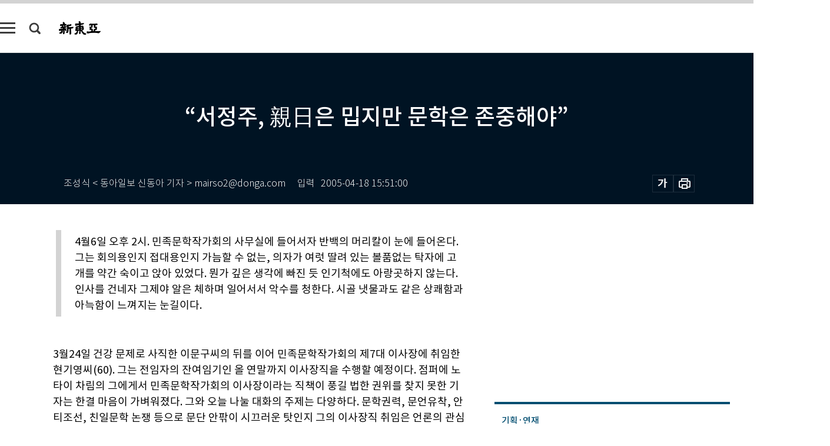

--- FILE ---
content_type: text/html; charset=UTF-8
request_url: https://shindonga.donga.com/culture/article/all/13/101060/1
body_size: 32286
content:
<!DOCTYPE html>
<html lang="ko">
<head>
<title>“서정주, 親日은 밉지만 문학은 존중해야” ｜신동아</title>
<meta charset="utf-8" />
<meta http-equiv="X-UA-Compatible" content="IE=edge" />
<meta name='keywords' content='신동아, 동아일보, 동아닷컴, shindonga.donga.com'>
<meta name='description' content="">
<meta name='writer' content='신동아'>
<link rel="image_src" href="" />
<link rel='stylesheet' type='text/css' href='https://image.donga.com/magazine/shin_w/css/style_sub.css?t=20250410' />
<script data-ad-client='ca-pub-3925768217140661' async src='https://pagead2.googlesyndication.com/pagead/js/adsbygoogle.js'></script>
<!-- dable meta tag -->
<!-- 아이템 ID (필수): 아이템을 식별하기 위해 사용하시는 유일한 키를 입력해 주셔야 하며, 문자 혹은 숫자를 입력하실 수
있으며, 동일한 아이템의 경우, PC와 모바일에서 동일한 아이템 ID 값을 가져야 합니다. -->
<meta content="101060" property="dable:item_id">

<!-- 아이템 작성자(기자명) (필수) -->
<meta content=" 조성식 &lt; 동아일보 신동아 기자 &gt; mairso2@donga.com" property="dable:author">

<!-- 아이템 카테고리 -->
<meta content="문화 &amp; 라이프" property="article:section"> <!-- 메인 카테고리 (필수) -->

<!-- 아이템 작성일(ISO 8601) (필수) -->
<meta content="2005-04-18T15:51:00+09:00" property="article:published_time"> <!-- 예(한국시간 오후 1:20) -->
<meta name='robots' content='max-image-preview:none'/>
<meta property="og:title" content="" />

<meta property="og:type" content="article" />
<meta property="og:site_name" content="신동아" />
<meta property="og:description" content="" />
<meta property="og:pubdate" content="" />
<meta property='og:url' content='https://shindonga.donga.com/culture/article/all/13/101060/1'><meta name='twitter:url' content='https://shindonga.donga.com/culture/article/all/13/101060/1' />
<meta name="twitter:card" content="summary_large_image" />
<meta name="twitter:image:src" content="" />
<meta name="twitter:site" content="@dongamedia" />
<meta name="twitter:description" content="" />
<meta name="twitter:title" content="" />
<meta itemprop="name" content="">
<meta itemprop="description" content="">


<link rel='stylesheet' type='text/css' href='https://image.donga.com/magazine/shindonga_m/css/jquery-ui.css' />
<script type="text/javascript" src="https://image.donga.com/donga/js.v.1.0/jquery-latest.js"></script>
<script type='text/javascript' src='https://image.donga.com/donga/js.v.1.0/jquery-ui.js'></script>
<script type='text/javascript' src='https://image.donga.com/donga/js.v.1.0/jquery-cookie.js'></script>
<script type='text/javascript' src='https://image.donga.com/donga/js.v.1.0/donga.js'></script>
<script type="text/javascript" src="https://image.donga.com/donga/js.v.2.0/slick.js"></script>
<link rel="stylesheet" type="text/css" href="https://image.donga.com/donga/css.v.2.0/slick.css"/>
<script type='text/javascript' src="https://image.donga.com/magazine/shin_w/js/common.js?t=20260119"></script>
<script language="javascript" type="text/javascript">
function openWindow(url, name, width, height)
{
    window.open(url, name, "width="+width+", height="+height+", scrollbars=yes, resizable=yes");
    return false;
}
</script>
<script async src="https://securepubads.g.doubleclick.net/tag/js/gpt.js"></script>
<script>
  window.googletag = window.googletag || {cmd: []};
  googletag.cmd.push(function() {
    googletag.defineSlot('/106061858/donga_magazine/pc_magazine_300250', [300, 250], 'div-gpt-ad-1697095737422-0').addService(googletag.pubads());
    googletag.defineSlot('/106061858/donga_magazine/pc_magazine_120600', [120, 600], 'div-gpt-ad-1697098371287-0').addService(googletag.pubads());
    googletag.defineSlot('/106061858/pc_magazine_970250_1', [970, 250], 'div-gpt-ad-1697096865331-0').addService(googletag.pubads());
    googletag.defineSlot('/106061858/donga_magazine/pc_magazine_970250_2', [970, 250], 'div-gpt-ad-1697099813812-0').addService(googletag.pubads());
    googletag.pubads().enableSingleRequest();
    googletag.pubads().collapseEmptyDivs();
    googletag.enableServices();
  });
</script>

<script type="text/javascript" src="https://image.donga.com/donga/js.v.1.0/GAbuilder.js?t=20240911"></script>
<script type="text/javascript">
gabuilder = new GAbuilder('GTM-NGJQBJ8') ;
let pageviewObj = {
    'up_login_status' : 'N',
        'ep_contentdata_content_id' : '13.101060' ,
        'ep_contentdata_content_title' : '“서정주, 親日은 밉지만 문학은 존중해야” ' ,
        'ep_contentdata_delivered_date' : '2005-04-18 15:51:00' ,
        'ep_contentdata_content_category_1depth' : '문화 & 라이프' ,
        'ep_contentdata_content_category_2depth' : '-' ,
        'ep_contentdata_content_type' : '-' ,
        'ep_contentdata_content_tags' : '-' ,
        'ep_contentdata_author_name' : '-' ,
        'ep_contentdata_content_source' : '' ,
        'ep_contentdata_content_multimedia' : '-' ,
        'ep_contentdata_content_characters' : '0' ,
        'ep_contentdata_content_loginwall' : 'N' ,
        'ep_contentdata_content_series' : '인터뷰' ,
        'ep_contentdata_content_issue' : '-' ,
        'ep_contentdata_author_dept' : '-'
}
gabuilder.GAScreen(pageviewObj);
</script>
</head>
<body>
    
<!-- Google Tag Manager (noscript) -->
<noscript><iframe src='https://www.googletagmanager.com/ns.html?id=GTM-NGJQBJ8' height='0' width='0' style='display:none;visibility:hidden'></iframe></noscript>
<!-- End Google Tag Manager (noscript) -->
        <div id="wrap" class="sub_page">
        <div id="header" class="header view_page">
            <div class="progress_area">
                <div class="progress_bar"></div>
            </div>
            <div class="header_inner">
                <div class="util_box left_box">
                <button class="icon_comm btn_full_menu" type="button"></button>
<button class="icon_comm btn_search" type="button"></button>
<div class="search_box">
    <form action="https://shindonga.donga.com/search" method="get">
        <div class="search_bar">
            <input type="text" name="query" id="query" class="top_search" placeholder="검색어를 입력하세요.">
            <button class="icon_comm btn_search" type="submit"></button>
        </div>
    </form>
    <div id="latest_cont" class="latest_cont">
        <div class="list_cont" id="search_saved">
            <span class="tit">최근검색어</span>
            <p class='no_search'>최근 검색어<br /> 내역이 없습니다.</p>
        </div>
        <div id="fun_cont" class="fun_cont">
            <span class='btn_save'>검색어 저장 <button type='button' class='save' data-save='Y'>끄기</button></span>
            <button type="button" class="btn_close icon_com01 close">닫기</button>
        </div>
    </div>
</div>
            <script>
            $('#fun_cont .save').on('click', function () {
                if ( $(this).data('save') == "N" )
                {
                    $(this).data('save', 'Y') ;
                    $(this).html('끄기');
                    $.cookie('SHINDONGAsearchWordSave', 'Y', { expires: 365, path: '/', domain: 'donga.com' });
                    $("#latest_cont p").remove() ;
                    $("#latest_cont ul").show() ;

                    let eventObj = {};
                    eventObj = {
                        event_name : 'search_event',
                        ep_button_name : '검색어 저장 켜기',
                        ep_button_area : '헤더',
                        ep_button_category : '공통'
                    }
                    gabuilder.GAEventOBJ(eventObj) ;
                }
                else
                {
                    $(this).data('save', 'N') ;
                    $(this).html('켜기');
                    $.cookie('SHINDONGAsearchWordSave', 'N', { expires: 365, path: '/', domain: 'donga.com' });
                    $("#latest_cont ul").hide() ;
                    $("#latest_cont .list_cont .no_search").remove() ;
                    $("#latest_cont .list_cont").append("<p class='no_search'>검색어 저장 기능을<br /> 확인해주세요.</p>") ;

                    let eventObj = {};
                    eventObj = {
                        event_name : 'search_event',
                        ep_button_name : '검색어 저장 끄기',
                        ep_button_area : '헤더',
                        ep_button_category : '공통'
                    }
                    gabuilder.GAEventOBJ(eventObj) ;
                }
                return false;
            });
            $('#latest_cont .btn_del').on('click', function () {
                var word = $(this).data('word') ;
                setCookieSearch(word) ;
                $(this).parent().remove() ;
                return false;
            });
            function setCookieSearch(word)
            {
                $.ajax({
                    type: "GET",
                    url: "https://shindonga.donga.com/search?mode=remove&query=" + word ,
                    dataType: "html",
                    success: function (result) {
                    }
                });
            }
            $('#top_search_form .search_inp #query').on('keyup',function(){
                var query = $(this).val();

                if( query.length >= 1 )
                {
                    if( query.length > 100 )
                    {
                        alert("검색어는 최대 100자까지만 입력가능합니다.");
                        $(this).val(query.substring(0, 100));
                    }
                }
            });

            </script>

                </div>
                <h2 class="top_logo">
<a href="https://shindonga.donga.com">
    <img src="https://image.donga.com/magazine/shin_w/images/common/top_logo.png" alt="신동아">
</a>
</h2>
<div id="gnb" class="gnb ">
    <ul class="gnb_menu">
        <li><a href="https://shindonga.donga.com/politics">정치</a></li>
        <li><a href="https://shindonga.donga.com/economy">경제</a></li>
        <li><a href="https://shindonga.donga.com/society">사회</a></li>
        <li><a href="https://shindonga.donga.com/inter">국제</a></li>
        <li><a href="https://shindonga.donga.com/culture">문화&amp;라이프</a></li>
        <li><a href="https://shindonga.donga.com/science">정보과학</a></li>
        <li><a href="https://shindonga.donga.com/sports">스포츠</a></li>
        <li><a href="https://shindonga.donga.com/people">피플</a></li>
        <li><a href="https://shindonga.donga.com/column">칼럼</a></li>
    </ul>
</div>
                <div class="scroll_title">
                    <h2 class="current_title">&ldquo;서정주, 親日은 밉지만 문학은 존중해야&rdquo; </h2>
                    <button class='btn_editnum'>2001년 <span class='month'>5</span>월호</button>
                </div>
                <div class="util_box right_box">
                    <button type="button" class="btn_share"></button>
                    <button type="button" class="btn_reply reply_yes">
                        <span class="replyCnt"></span>
                    </button>
                    <div class='login_wrap '>
    <button class='btn_login'><a href='https://secure.donga.com/membership/login.php?gourl=https%3A%2F%2Fshindonga.donga.com%2Fculture%2Farticle%2Fall%2F13%2F101060%2F1' data-event_name="click_event" data-ep_button_name="로그인" data-ep_button_area="헤더" data-ep_button_category="공통" class='btn_login_gtm'>로그인</a></button>
    <div class='login_list_wrap'>
        <h2 class='user_name'><a href='https://secure.donga.com/membership/info.php'><span class='name'></span> 님</a></h2>
        <h3 class='menu_title'>내 콘텐츠</h3>
        <ul class='login_list'>
            <li>
                <a href='https://shindonga.donga.com/Reporter?m=my'>내 구독 기자</a>
                <a href='https://shindonga.donga.com/Series?m=my'>내 구독 연재</a>
            </li>
        </ul>
        <a href='https://secure.donga.com/membership/logout.php?gourl=https%3A%2F%2Fshindonga.donga.com%2Fculture%2Farticle%2Fall%2F13%2F101060%2F1' class='logout'>로그아웃</a>
    </div>
</div>
                </div>
                <div id="shareLayer" class="share_layer">
                    <span class="title">공유하기</span>
                    <ul class="share_list"></ul>
                    <span class="icon_comm btn_close">닫기</span>
                </div>
            </div>
            <div class="full_menu_wrap">
    <div class="inner">
        <script src = 'https://dimg.donga.com/carriage/SHINDONGA/cron/shindonga_poster/shindonga_poster.0.js?t=20260119'></script>
        <div class="menu_box">
            <ul class="menu_list gnb_list">
                <li><a href="https://shindonga.donga.com/politics">정치</a></li>
                <li><a href="https://shindonga.donga.com/economy">경제</a></li>
                <li><a href="https://shindonga.donga.com/society">사회</a></li>
                <li><a href="https://shindonga.donga.com/inter">국제</a></li>
                <li><a href="https://shindonga.donga.com/culture">문화&amp;라이프</a></li>
                <li><a href="https://shindonga.donga.com/science">정보과학</a></li>
                <li><a href="https://shindonga.donga.com/sports">스포츠</a></li>
                <li><a href="https://shindonga.donga.com/people">피플</a></li>
                <li><a href="https://shindonga.donga.com/column">칼럼</a></li>
                <li><a href="https://shindonga.donga.com/List">전체기사</a></li>
            </ul>
            <ul class="menu_list etc_list">
                <li><a href="https://shindonga.donga.com/Series">연재</a></li>
                <li><a href="https://pf.kakao.com/_ExlPxixj" target='_blank'>기사제보</a></li>
                <li><a href="https://shindonga.donga.com/Library?c=new">최신호 목차</a></li>
                <li><a href="https://web.donga.com/order/magazine/subscription.php" target="_blank">구독신청</a></li>
                <li><a href="https://shindonga.donga.com/Library">라이브러리</a></li>
                <li><a href="https://shindonga.donga.com/Docs?m=ad">광고안내</a></li>
                <li><a href="https://shindonga.donga.com/Reporter">기자페이지</a></li>
            </ul>
        </div>
    </div>
</div>
        </div>
    
            <div class="editart_list_wrap">
            <div class="editart_list">
                <div class="title_cont">
                    <h3 class='title'>2001년 <span class='month_num'>5</span>월호</h3>
                    <button class="btn_all"><a href="https://shindonga.donga.com/Library?c=500">전체목차보기</a></button>
                    <button class="btn_close"></button>
                </div>
                <ul class="tab_box">
                    <li>
                        <button class="btn_tab">정치</button>
                    </li>
                    <li>
                        <button class="btn_tab">경제</button>
                    </li>
                    <li>
                        <button class="btn_tab">사회</button>
                    </li>
                    <li>
                        <button class="btn_tab">국제</button>
                    </li>
                    <li>
                        <button class="btn_tab on">문화&amp;라이프</button>
                    </li>
                    <li>
                        <button class="btn_tab">정보과학</button>
                    </li>
                    <li>
                        <button class="btn_tab">스포츠</button>
                    </li>
                    <li>
                        <button class="btn_tab">피플</button>
                    </li>
                    <li>
                        <button class="btn_tab">칼럼</button>
                    </li>
                </ul>
                <ul class="tab_contents">
                    <li class="list_item">
                        <ul class="contents_list">
                        <li><a href='https://shindonga.donga.com/politics/article/01/13/101040/1'>극우파 지식인들의 국수주의 부활 행동대</a></li><li><a href='https://shindonga.donga.com/politics/article/01/13/101033/1'>“문명자 기자, 이 친서를 김정일에게 전하시오!” </a></li><li><a href='https://shindonga.donga.com/politics/article/01/13/101031/1'>DJ의 해결사 朴智元 </a></li><li><a href='https://shindonga.donga.com/politics/article/01/13/101029/1'>“정·부통령제 개헌해도 지역갈등 해소 어렵다” </a></li><li><a href='https://shindonga.donga.com/politics/article/01/13/101028/1'>高建출마’가 변수, 홍사덕 노무현 정동영 막상막하 </a></li><li><a href='https://shindonga.donga.com/politics/article/01/13/101027/1'>한국 중심집단의 모럴 해저드 극복방안 </a></li>
                        </ul>
                    </li>
                    <li class="list_item">
                        <ul class="contents_list">
                        <li><a href='https://shindonga.donga.com/economy/article/03/13/101055/1'>사업은 연극처럼, 연극은 사업처럼</a></li><li><a href='https://shindonga.donga.com/economy/article/03/13/101054/1'>“안 벗기고 안 튀어도 사람냄새 나는 광고가 캡!” </a></li>
                        </ul>
                    </li>
                    <li class="list_item">
                        <ul class="contents_list">
                        <li><a href='https://shindonga.donga.com/society/article/02/13/101063/1'>‘프리섹스’, 해방과 혁명을 이끈다 </a></li><li><a href='https://shindonga.donga.com/society/article/02/13/101047/1'>꿈도 영어로 꾸는 엘리트 병사들</a></li><li><a href='https://shindonga.donga.com/society/article/02/13/101045/1'>목청 큰 암탉, 창의적 청개구리를 키운다 </a></li><li><a href='https://shindonga.donga.com/society/article/02/13/101039/1'>한국판 ‘문화 대혁명’ 의료 改惡 백서 </a></li>
                        </ul>
                    </li>
                    <li class="list_item">
                        <ul class="contents_list">
                        <li><a href='https://shindonga.donga.com/inter/article/04/13/101053/1'>한국·이슬람, 1천2백년 교류사 탐험</a></li><li><a href='https://shindonga.donga.com/inter/article/04/13/101052/1'>사건·폭력·스트레스 없는 청정도시 ‘뉴질랜드 오클랜드’</a></li><li><a href='https://shindonga.donga.com/inter/article/04/13/101044/1'>깊어가는 ‘10년 불황’, 실종된 정치지도력</a></li>
                        </ul>
                    </li>
                    <li class="list_item on">
                        <ul class="contents_list">
                        <li><a href='https://shindonga.donga.com/culture/article/05/13/101067/1'>토착 미륵신앙의 땅, 금산사와 법주사</a></li><li><a href='https://shindonga.donga.com/culture/article/05/13/101066/1'>5대째 화가 배출한 한국최고의 예맥(藝脈)</a></li><li><a href='https://shindonga.donga.com/culture/article/05/13/101064/1'>성격과 운명의 비밀 코드, 12동물 띠 이야기</a></li><li><a href='https://shindonga.donga.com/culture/article/05/13/101062/1'>‘40년 간판쟁이’ 백춘태의 간판전쟁으로 지샌 날들</a></li><li><a href='https://shindonga.donga.com/culture/article/05/13/101061/1'>단성사! 기생들의 무대에서 서편제 신화까지 </a></li><li><a href='https://shindonga.donga.com/culture/article/05/13/101058/1'>요리 배우는 남자들 </a></li><li><a href='https://shindonga.donga.com/culture/article/05/13/101057/1'>예술가, TV스타, 베스트셀러 작가, 사업가로 활동 </a></li><li><a href='https://shindonga.donga.com/culture/article/05/13/101056/1'>‘스타 요리사’ 5인의 천태만상 요리인생 </a></li><li><a href='https://shindonga.donga.com/culture/article/05/13/101051/1'>심층보도 틀 세우며 민주화 견인 </a></li><li><a href='https://shindonga.donga.com/culture/article/05/13/101050/1'>‘나와 신동아’ </a></li><li><a href='https://shindonga.donga.com/culture/article/05/13/101049/1'>‘헤드 헌터’ 자손들의 살벌한 논 농사 </a></li><li><a href='https://shindonga.donga.com/culture/article/05/13/101026/1'>경상도 사나이가 요리를 하는 까닭 </a></li>
                        </ul>
                    </li>
                    <li class="list_item">
                        <ul class="contents_list">
                        <li><a href='https://shindonga.donga.com/science/article/22/13/101059/1'>아토피 피부염, 면역제제와 체질의학으로 고친다 </a></li>
                        </ul>
                    </li>
                    <li class="list_item">
                        <ul class="contents_list">
                        <li><a href='https://shindonga.donga.com/sports/article/07/13/101065/1'>4-4-2는 기마전술, 히딩크는 한니발 신화 꿈꾼다 </a></li>
                        </ul>
                    </li>
                    <li class="list_item">
                        <ul class="contents_list">
                        <li><a href='https://shindonga.donga.com/people/article/06/13/101060/1'>“서정주, 親日은 밉지만 문학은 존중해야” </a></li><li><a href='https://shindonga.donga.com/people/article/06/13/101048/1'>”세계 일류의 종합에너지기업이 목표” </a></li><li><a href='https://shindonga.donga.com/people/article/06/13/101046/1'>‘압도적 인간’ 도올 김용옥 </a></li><li><a href='https://shindonga.donga.com/people/article/06/13/101038/1'>“이인제 지지는 변치 않는 나의 소신” </a></li><li><a href='https://shindonga.donga.com/people/article/06/13/101037/1'>버섯농사꾼 된 LG 구자경 명예회장의 즐거운 은퇴생활</a></li><li><a href='https://shindonga.donga.com/people/article/06/13/101036/1'>‘빈대철학’으로 현대왕국일구다</a></li><li><a href='https://shindonga.donga.com/people/article/06/13/101035/1'>“현대건설, 살아날 길은 있다”</a></li><li><a href='https://shindonga.donga.com/people/article/06/13/101034/1'>“청사진 없는 DJ노믹스 사람부터 바꿔라” </a></li><li><a href='https://shindonga.donga.com/people/article/06/13/101032/1'>“황장엽과 국정원은 거짓말 그만 하라!” </a></li><li><a href='https://shindonga.donga.com/people/article/06/13/101030/1'>“정권재창출이요? 3김연합 영남후보가 정답이요!” </a></li>
                        </ul>
                    </li>
                    <li class="list_item">
                        <ul class="contents_list">
                        
                        </ul>
                    </li>
                </ul>
            </div>
        </div>        <div id="contents">
            <div class="article_wrap">
                <div class="article_top">
                    <div class="inner">
                        <h3 class="sub_title"></h3>
                        <p class="title_text">“서정주, 親日은 밉지만 문학은 존중해야” </p>
                        <p class="title_sub_text"></p>
                        <div class="top_below_box">
                            <li class='info_write'><h4 class='info_writer'><p class='name'> 조성식 < 동아일보 신동아 기자 > mairso2@donga.com</p></h4><p class='info_time'>입력<span class='time'>2005-04-18 15:51:00</span></p></li>
                            <div class="util_box">
                                <button type="button" class="btn_util btn_font"></button>
                                <button type="button" class="btn_util btn_print"></button>
                                
                            </div>
                            <div id="fontLayer" class="font_layer">
                                <span class="title">글자크기 설정</span>
                                <span class="font_size">
                                    <button type="button" class="btn_font01">가</button>
                                    <button type="button" class="btn_font02">가</button>
                                    <button type="button" class="btn_font03 on">가</button>
                                    <button type="button" class="btn_font04">가</button>
                                </span>
                                <span class="icon_com01 btn_close">닫기</span>
                            </div>
                        </div>
                    </div>
                </div>
                <div class="article_contents">
                    <div class="inner">
                        <div class="content">
                            <div class="article_view">
                            <ul class='postscript'><li>4월6일 오후 2시. 민족문학작가회의 사무실에 들어서자 반백의 머리칼이 눈에 들어온다. 그는 회의용인지 접대용인지 가늠할 수 없는, 의자가 여럿 딸려 있는 볼품없는 탁자에 고개를 약간 숙이고 앉아 있었다. 뭔가 깊은 생각에 빠진 듯 인기척에도 아랑곳하지 않는다. 인사를 건네자 그제야 알은 체하며 일어서서 악수를 청한다. 시골 냇물과도 같은 상쾌함과 아늑함이 느껴지는 눈길이다.</li></ul>
                            3월24일 건강 문제로 사직한 이문구씨의 뒤를 이어 민족문학작가회의 제7대 이사장에 취임한 현기영씨(60). 그는 전임자의 잔여임기인 올 연말까지 이사장직을 수행할 예정이다. 점퍼에 노타이 차림의 그에게서 민족문학작가회의 이사장이라는 직책이 풍길 법한 권위를 찾지 못한 기자는 한결 마음이 가벼워졌다. 그와 오늘 나눌 대화의 주제는 다양하다. 문학권력, 문언유착, 안티조선, 친일문학 논쟁 등으로 문단 안팎이 시끄러운 탓인지 그의 이사장직 취임은 언론의 관심을 끌었다.<br><br>일찍이 작가회의 활동에 열성을 보였던 그는 ‘4·3 작가’로 불릴 정도로 유난히 제주 4·3 항쟁을 다룬 소설을 많이 써왔다. 봄 향기가 진동하는 4월이 되면, 그는 바쁘다. 개나리 진달래가 피어나는 것에 맞춰 그의 마음속에선 핏빛 서린 4·3의 꽃이 피어난다. 그는 요 며칠 동안 그 일로 바빴다.<br><br>“4월 초가 되면 제주도에서 4월제 행사가 열려요. 광주에 5월제가 있듯. 행사는 4월1일부터 일주일 동안 계속돼요. 서울에서도 관련 행사가 열리는데 올해는 4월1일 성균관대에서 추모제와 학술토론회가 있었습니다. 다음날 제주도에 내려가 작가회의 제주지회가 주관하는 4·3문학 토론회와 4·3 관련 중·단편 선집 출판기념회에 참석했어요. 이튿날은 술도 먹고 좀 쉬었다가, 그 다음날은 내가 초대소장을 지낸 ‘제주 4·3 연구소’가 주최하는 4·3학술회의에 참석했습니다.”<br><br><b> ‘순이 삼촌’ </b><br><br> 어차피 물어볼 터였는데, 현이사장이 먼저 꺼내니 질문 순서를 바꿔 4·3 얘기부터 하기로 맘먹었다. 작가 현기영을 알기 위해선 4·3을 알아야 한다. 제주도 출신인 그는 1975년 동아일보 신춘문예로 등단한 이후 4·3을 세상에 알리는 것을 문학적 소명으로 삼았다. 1978년 4·3 문학사에 기념비가 된 중편 ‘순이 삼촌’을 ‘창작과비평’에 발표한 데 이어 이듬해 ‘순이 삼촌’을 비롯해 ‘해룡이야기’ ‘도령마루의 까마귀’ 등 4·3을 배경으로 한 일련의 소설을 담은 작품집을 출간했다. 이런 문학적 활동과 더불어 이 문제에 관심을 가진 젊은이들과 함께 ‘4·3을 생각하는 모임’을 조직하고 추모제를 여는 등 꾸준히 4·3 관련 활동을 벌여왔다.<br><br><script type='text/javascript' src='https://image.donga.com/dac/MAGAZINE/PC/magazine_common_view_middle_5para_01.js'></script><br><br>1987년 6월 항쟁 이전까지 4·3 행사는 당국의 눈을 피해 ‘게릴라식으로’ 비밀스럽게 진행됐다. 역대 군사정권하에서 4·3은 금기였기 때문이다. 숨통이 트인 것은 1988년 노태우 정부가 들어서면서. 그 해 4월3일 여의도 100인회관에서 열린 학술토론회가 첫 공개행사였다. 이어 1989년엔 공식 추모제가 서울과 제주에서 동시에 열렸다.<br><br>─많은 독자들이 현기영 하면 ‘순이 삼촌’을 떠올립니다. ‘순이 삼촌’은 우리 문학사에서 4·3을 처음으로 다룬 작품으로 알려져 있지요?<br><br>“꼭 그렇진 않아요. 그 전에도 몇몇 작품이 4·3을 다루긴 했습니다. 슬쩍 언급하고 지나간 작품도 있고, 당시 가해자 위치에 있던 서북청년단 시각에서 쓴 소설도 있었어요. 그런데 대부분 가해사실이나 비참한 상황이 묘사되지 않고 모호하게 처리됐어요. 내 소설이 갖는 의미라면 (4·3의) 성격을 분명히 하고, 신원 또는 해원되지 않은 떼죽음을 고발하고 진상규명을 호소한 점이라고 할까요. 가해양상과 피해양상을 처음 드러낸 것이죠.”<br><br><b> 4·3을 맞는 소회</b><br><br> ─지난해 1월 4·3 특별법이 공포됐고, 특위의 진상규명과 피해보상작업이 진행중입니다. 지난 3일로 52주년을 맞았는데 소회가 남다를 듯싶습니다.<br><br>“착잡하죠. 어쨌든 특별법이 통과된 데는 이 정부의 공이 큽니다. 이 정부가 인권을 신장하려 애쓰는 것은 사실인 것 같아요, 다른 정책이야 어떻든 간에. 4·3을 해결할 공간을 마련해준 거죠. 그런데 특별법엔 몇 가지 미비한 점이 있어요. 우리가 너무 목말라 있던 터라 허겁지겁 서둔 탓인데, 앞으로 개정해야죠.”<br><br>─어떤 점이 미비합니까.<br><br>“우선 의문사진상규명위원회와 달리 조사권이 보장돼 있지 않아요. 조사위원회가 군이나 경찰 수사기록, 국방부 전투기록을 요구할 수 있는데, 관련 기관에서 없다고 하면 더 손쓸 수 없게 돼 있습니다. 또 하나는 군법회의에서 일종의 약식재판이라도 받은 사람들은 어떻게 처리할 것이냐는 점입니다. 물론 대부분의 희생자가 군법회의를 거치지 않았지만, 재심청구 규정이 빠져 있는 것도 문제입니다.<br><br>아마도 이런 조항들을 집어넣으려면 반대세력과 싸워야 할 겁니다. 예비역 장성 모임인 성우회를 비롯한 극우세력이 4·3 진상규명을 가로막으려고 방해공작을 하고 있어요. 그들 주장은 군법회의에서 처단된 범법자들까지 어떻게 무고한 희생자로 보느냐는 거죠.<br><br>그러나 당시 상황을 제대로 알면 그런 얘기 못할 겁니다. 주민들은 한라산에 입산한 게 아니라 탄압을 피해 피난간 거예요. 해변으로 내려가면 다 죽였거든요. 아녀자 노인들이 무슨 게릴라 활동을 했겠어요. 경찰은 산에서 내려오면 전비전과를 묻지 않겠다며 선무공작을 폈어요. 그 약속을 믿고 산에서 내려오면 약식재판에 넘겼는데, 젊은 남자들은 육지로 보내버렸어요. 그들 중 상당수는 전쟁 때 죽거나 월북하거나 옥사해 다시 돌아오지 못했어요. 재심을 청구해 그들이 무죄임을 밝혀내야죠.”<br><br>1948년 4월3일 발생한 4·3항쟁의 성격을 올바르게 규정하기 위해선 사건의 배경에 대한 이해가 필요하다. 4월3일 새벽 2시, 한라산에서 내려와 도내 경찰서를 공격했던 3000여 명의 제주도민들이 외친 구호는 ‘미군 철수’ ‘단독선거 반대’ ‘이승만 타도’ ‘경찰 철수’ 등이었다.<br><br>항일전통이 강했던 제주도에서 광복 직후 정국 주도권을 장악한 이들은 일제 때 독립운동을 했던 좌파 계열이다. 1946년에 치른 남조선 과도입법의원 선거에서 좌파가 당선된 곳은 제주도뿐이었다. 제주도에 진주한 미군은 다른 지역에서와 마찬가지로 독립운동가들을 배척하고 군정기관에 친일세력을 중용함으로써 주민들의 극심한 반발을 샀다.<br><br>1947년 좌파가 전국적 규모의 3·1절 행사를 추진하자 미군정은 이를 강제로 막았다. 그 와중에 터진 사건이 4·3의 촉발제가 된 이른바 3·1사건이다. 육지에서 파견된 경찰이 3월1일 평화시위를 하는 군중을 향해 발포, 주민 6명의 목숨을 앗아간 것이다. 주민들의 저항이 거세지자 미군정은 경찰을 증원하는 한편 극단적 반공사상으로 무장한 서북청년단을 파견했다. 이들의 탄압을 피해 상당수 주민이 한라산으로 숨어들었는데, 그들이 1년 뒤 4·3항쟁을 주도했다.<br><br>“민중봉기를 하려면 타당한 이유가 있어야 할 것 아니에요. 절해고도에서 단지 정치적 이데올로기 하나 때문에 그랬겠어요? 고립된 섬에서 무장봉기는 죽음이나 다름없는 건데. 얼마나 탄압이 심하고 고통을 당했으면 그랬겠나를 생각해야죠. 47년 3월1일부터 48년 4월3일까지 1년 남짓한 기간에 경찰과 서북청년단을 비롯한 우익세력의 탄압이 무지막지했어요. 그것이 4·3의 원인이 된 겁니다.”<br><br>현이사장은 몇 차례 탄식을 내뱉었다. 한숨을 내쉬기도 했다. 한국정치연구회가 펴낸 ‘한국현대사’에 따르면 1949년 4월 4·3이 완전히 진압될 때까지 목숨을 잃은 민간인은 당시 제주도민의 약 8분의 1인 3만 여명에 이른다.<br><br>“일부 남로당 세력이 개입한 건 맞죠. 남로당이 차고 넘치는 민생의 고름을 터뜨리는 구실을 한 것은 사실이에요. 그런데 미군정 자료에 따르면 당시 남한 민중의 70%가 사회주의나 공산주의를 지지했어요. 그 이유가 뭐냐. 미군정이 친일파를 등용했기 때문이에요. 친일세력의 70∼80%를 등용하니 민중이 등을 돌릴 수밖에. 일제 때 민중을 억압했던 친일세력이 해방 공간에서도 지배세력으로 군림하니, 이거 정신없는 거예요, 민중으로선.<br><br>거기다 이승만이 단독정부를 수립한다고 하니 분통터질 일 아니에요? 나라를 세워야 하는데 무슨 반쪽 나라를 세우냐, 이게 말이 되냐, 삼척동자라도 반대할 일 아니냐, 그에 반대하는 첫 시위가 47년 3·1절 시위였어요. 6명이 총에 맞아 죽었으니 도민들이 욱 하고 일어났을 것 아니에요. 총파업에 경찰과 공무원까지 합세했어요. 시위와 파업 가담자들에 대한 고문이 이루 말할 수 없었는데 결국 3명이 고문을 받고 죽었죠. 부두가 봉쇄돼 섬을 빠져나가지도 못하고 살 길은 오직 산으로 들어가는 것뿐이었어요. 당시 주민들의 구호가 ‘앉아서 죽느니 서서 싸우다 죽자’였습니다. 당시 미군정 검찰총장과 법무장관을 역임한 이인씨가 ‘제주 사건은 막다른 골목으로 쫓긴 쥐가 고양이에게 덤벼든 것이나 다름없다’고 평한 것은 유명한 얘기잖아요.”<br><br>진상규명 특위가 구성되긴 했지만 4·3은 여전히 우리 사회의 뜨거운 감자다. 예비역 장성들의 모임인 성우회는 3월29일 성명서를 내 4·3 위령제 취소를 요구했다. 국가정통성 훼손이 그 이유였다. 지난 2월 민주당 김중권 대표는 재향군인회 초청강연에서 4·3을 좌익세력 폭동이라고 표현했다가 4·3관련 단체 대표자 간담회에서 사과하는 곤욕을 치렀다. 그에 앞서 국방일보 왜곡보도 파문(1월26일)과 제주경찰사 4·3관련 기록 삭제 소동(2000년 12월)이 벌어졌다. 지난해 9월엔 당시 한나라당 김기배 사무총장이 4·3을 ‘반란’으로 표현해 물의를 빚었다. 현이사장은 이에 대해 “4·3에 대한 지식이 부족한 탓”이라고 말했다.<br><br><b>YWCA 위장결혼사건에 연루</b><br><br> ─단독정부 수립을 추진한 세력이 정통성을 주장하고 지금까지 한국 사회에서 주류세력을 이루고 있지 않습니까. 4·3이 정부 수립을 반대한 것이니 반란으로 규정될 만도 하지요.<br><br>“분단주의자, 냉전주의자들의 시각이죠. 나라를 반으로 잘라버린 것을 정당화하는 거예요. 반면 북은 또 4·3을 평가절하해요. 남로당이 주동했다는 이유로. 87년 6월 항쟁 이후 4·3 관련 책들이 쏟아지고 논의가 활발해지자 북은 교과서에서 4·3 관련 기록을 늘리는 간교함을 보였어요. 언젠가 통일이 된다면 4·3을 재평가하는 작업부터 해야 합니다. 반란이라면, 무엇에 대한 반란이냐. 미 군정에 대한 반란이에요. 친일파를 등용한 미 군정에 대한 반란이라는 거지요. 친일파에 대한 반란이라고 할 수도 있고.”<br><br>─4·3은 민중항쟁 양상을 띠었고 공권력에 의해 대규모 양민학살이 벌어졌다는 점에서 5·18과 비슷한 측면이 있는 것 같습니다.<br><br>“그렇죠. 저는 항쟁 이데올로기를 다루는 것을 두려워했어요. 얘기하려면 복잡하거든요. 설득력 있게 쓰려면 대하장편이 필요해요. 그래서 항쟁보다 수난에 초점을 맞췄는데 사실 항쟁이데올로기는 중요하지 않죠. 물론 외세배격 등의 이념은 영원히 기억될 만한 것이지만, 그 엄청난 죽음 앞에 이데올로기는 보잘 것 없는 것입니다. 또 모험주의는 비판받아 마땅하지요. 동족이 동족을 그토록 가혹하게 대량으로 죽인 사실은 역사적 연구과제입니다. 어떤 메커니즘에 의해 인간이 그렇게 포악해지는 건지, 정치 이데올로기 문제 외에 인간 본성의 문제까지 4·3을 통해 연구해볼 수 있지 않을까 싶습니다.”<br><br>그는 4·3과 관련해 필화사건을 겪었다. 1979년 11월 서울사대부속고교 영어교사였던 그는 세칭 ‘YWCA 위장결혼사건’에 연루된다. 사건 당일인 11월24일 YWCA 집회에 가면서 ‘순이 삼촌’을 몇 권 갖고 간 것이 화근이었다. 보안사 서빙고 분실로 끌려간 그는 모진 고문을 당했다. <br><br>당시의 고통과 절망감은 뒷날 그의 소설 ‘위기의 사내’에서 이렇게 표현된다. ‘매질이 끝났을 때 그는 교사도 작가도 아닌, 세 아버지의 아버지도 아닌, 한 여자의 남편도 아닌, 그 무엇도 아닌, 팬티에 겁똥을 깔긴 한 마리의 사냥감 짐승이었다.’ 당시 수사관은 그에게 “왜 이런 글을 썼느냐”고 신문했다.<br><br>“고문자도 뭔 할 말이 있었겠어요. ‘너 왜 이따위 글을 썼어’ ‘왜 군을 모욕했어’라고 묻더군요. 하도 얻어맞다 보니 말이 나와야지. 지금도 똑똑히 기억나는데, 이렇게 대답했어요. 과거 잘못을 밝혀 바로잡지 않으면 앞으로 또 역사의 전철을 밟게 되지 않을까 걱정돼서 썼다고요. 고문자는 내 답변에 아무런 반응을 보이지 않습디다.”<br><br>고문 얘기를 하며 그는 너털웃음을 터뜨렸다.<br><br>─유신 말기 4·3에 관한 소설을 집중적으로 쓰게 된 데는 특별한 동기가 있습니까.<br><br>“제주도에서 4·3은 우울한 기후 같은 거예요. 제주도에서 고등학교까지 나왔는데, 내가 자라던 시절 어른들은 ‘사태 때 죽었다지’, 그런 얘기를 귓속말로 건네며 한숨을 푹 내쉬곤 했지요. 4·3 얘기만 나오면 늘 짓눌린 분위기였어요. 처음엔 저도 순수문학, 아름다움을 추구하는 문학을 했어요. 그런데 일단 데뷔하고 나니 4·3에 대해 써야겠다는 생각이 왈칵 치밀어 오르더라고요. 외가 쪽이 당했는데, 외가나 내 친구들 집안이 당한 일을 통해 4·3의 분위기를 생생히 느낄 수 있었어요.<br><br>내가 데뷔한 게 75년인데, 10월유신 이후 긴급조치가 발효되고 정치적 억압 상황에서 순수문학은 별 의미가 없다는 생각이 들었어요. 펜대를 사소한 개인 일상에 놀린다는 건 사치고 이 펜대로 사회적 의무를 다해야 한다는 생각, 특히 내가 태어난 고장의 치유할 수 없는, 말할 수 없는, 말하려면 입을 얼어붙게 만드는 그 일에 대해 얘기해야 한다는 생각이 거의 본능처럼 솟구쳤어요.”<br><br>─그동안 항쟁보다는 수난을 그리는 데 주력했다고 하셨는데, 앞으로 본격적으로 항쟁을 다룰 계획은 없습니까.<br><br>“25년 동안 4·3에 매달렸는데, 이제는 초심으로 돌아가고 싶은 생각도 들고 다른 주제의 글도 쓰고 싶어요. 적어도 문학적으로는 4·3에서 벗어나려고 해요. 사회적 운동은 계속할 것이지만.”<br><br>창작과비평사에서 펴낸 그의 소설집 ‘순이 삼촌’은 1979년 11월15일 초판 1쇄를 찍은 후 서점에서 자취를 감췄다. 제2판 1쇄가 나온 것은 그로부터 15년이 지난 1994년 3월20일. 1980년대 초 판금조치를 당한 탓이다.<br><br>4·3 얘기로 한 시간이 훌쩍 지나갔다. 그의 말마따나 ‘4·3’에서 벗어날 때가 됐다. 그와는 4·3말고도 얘기할 것이 많기 때문이다. 이를테면 소설가 현기영보다는 민족문학작가회의 이사장 현기영에게 듣고 싶은 얘기들이다.<br><br>─문인단체무용론이 제기되는 등 문단 안팎이 어수선한 시점에 이사장을 맡았습니다. 이사장을 맡게 된 동기는요? 예전부터 꾸준히 작가회의에서 활동해오셨죠?<br><br>“나도 상당히 공들인 조직이에요. 80년대엔 신나게 활동했지요. 그런데 90년대 들어와 오랜 타깃이던 군사 파시즘이 물러가면서 갑자기 이 조직의 목표가 사라진 거지. 그러면 좀 쉬거나 해야 하는데, 관성으로 굴러오다 보니 해체해야 하는 것 아니냐는 얘기가 나오는 거지요. 나도 한때 탈퇴할까 생각도 했어요. 작가라는 사람들이 사소한 싸움거리에 일일이 다 낄 수는 없는 것 아니에요? 시민운동도 있는데.<br><br>정말 큼직하게 싸울 만한 것이 있어야 싸운다는 타성에 젖다보니 어떨 땐 정작 싸워야 할 때도 그냥 지나치는 경우가 있어요. 둔감해진 거죠. 조직은 또 비대해져 회원이 지금 1000명 가까이 돼요. 성향이 무척 다양해졌죠. 전에는 비판적 지식인이 압도적이었는데, 많이 희석됐어요. 그런 상황에 이문구씨가 건강상 이유로 그만두게 됐잖아요. 동갑내기인 내가 그 양반 일을 마무리해줘야겠다는 생각으로 맡게 됐어요.”<br><br>─전임인 이문구씨가 얼마 전 경향신문 인터뷰에서 “성명 내고 시위하던 세월이 지났으니 작가회의가 존재할 이유가 없다”며 작가회의 해체를 주장했습니다. 작가회의가 오늘날에도 유효하다고 보십니까.<br><br>“참 어려운 질문인데요. 많이 없어진 건 사실이지만, 이 조직이 할 일은 여전히 있다고 봅니다. 우선 박정희기념관 반대운동 해야지요. 아다시피 작가회의 전신이 자유실천문인협의회(1974년 발족) 아닙니까. 유신정권에 반대해 태어난 건데, (박정희 기념관을) 반대하지 않는다면 태생과 존립을 부정하는 것이지요.<br><br>또 한 가지는 문학 본연의 문제와 관련된 것입니다. 요즘 잘 나가는 젊은 작가들 중 우리 회원들이 많아요. 80년대 문학엔 사회성이나 역사성이 강했어요. 80년대가 남성적 시대로 용기니 자기희생이니 공동체니 하는 그랜드 내러티브, 즉 거시서사 혹은 거대서사 시대였다면, 90년대는 미시서사 시대입니다. 80년대 문학에 대한 반동이죠. 다정다감한 여성적 감수성이 문단을 주도하고 있는데, 사실 미시서사도 괜찮은 겁니다. 인간의 따뜻한 감정을 다듬고 어루만져주는 문학도 가치가 있죠. 여성 문인들의 활약에 대해 남성 문인들이 좌절감을 느끼는데, 그럴 필요 없어요. 거시서사를 다시 회복하면 되죠.<br><br>(작가회의) 서울본부와 지방 지부의 관계가 소원한 편인데 앞으로 문학적 교류를 활발하게 하려고 합니다. 소비적 만남이 아니라 오늘날의 상품소비문화 속에 소설을 어떻게 쓰면 좋을까, 하는 진지한 소설 쓰기, 진지한 문학하기를 워크숍 등을 통해 함께 고민하고 토론할 계획입니다. 지방문학이 부당하게 소외돼 있어요. 좋은 작품과 작가들이 많은데 지방에 산다는 이유만으로 배제되는 측면이 있어요.”<br><br><b>서정주와 보들레르의 차이 </b><br><br> ─일부에서 제기하는 문인단체 통합론은 어떻게 생각하십니까.<br><br>“새삼스럽게 왜 그런 얘기가 나오는지. 파벌이라는 말에는 신경 안 써요. 오불관언(吾不關焉)이라고나 할까요. 작가회의가 할 일은 분명히 따로 있습니다. 박정희 기념관 문제만 봐도 문인협회와 의견이 다르지 않습니까. (문인협회는) 전두환 정권 말기 4·13호헌조치도 지지했는데, 어떻게 우리와 합칠 수가 있어요?”<br><br>─두 단체간에 대화는 없습니까.<br><br>“젊은 사람들은 어떤지 모르지만 나는 안 해요. 일원화할 필요도 없어요. 북한처럼 획일화된 사회도 아닌데. 성격이 다른 두 단체가 서로 거울도 되고 변증법적으로 성장할 수도 있는 거죠.”<br><br>지난해 12월 미당 서정주가 죽자 문단 안팎에선 때아닌 친일문학 논쟁이 벌어졌다. 특히 인터넷 공간에서의 논쟁이 두드러졌다. 여기에 일부 평론가 작가들이 인터뷰나 글을 통해 가세하면서 미당 논쟁은 지난 몇 달 동안 열기를 띠었다.<br><br>─미당의 죽음을 둘러싸고 친일문학 논쟁이 벌어졌는데, 현이사장 생각이 궁금합니다. 크게 두 가지 시각이 있는 것 같습니다. 첫째는 작가와 작품은 별개다. 즉 삶이나 행적에 문제가 있더라도 작품은 별개로 인정해줘야 한다는 미학적 분리주의죠. 둘째는 반대로 작가의 행적이나 삶에 문제가 있으면 작품의 가치도 인정해줄 수 없다는 견해입니다.<br><br>“참 답변하기 곤란한데, 문학이란 무엇인가라는 본질적 질문과 닿아 있는 문제거든요. 문학은 분명 도덕적인 것은 아니에요. 예를 들어 보들레르의 경우 ‘악의 꽃’이라는 시집 제목이 상징하듯 인간 본성에 깊숙이 자리잡고 있는 악을 드러내 보이고 부르주아의 위선을 비웃었어요. 그런 게 문학이거든요. 그렇지만 그의 삶은 도덕적으로 타락한 것이었지요.”<br><br>─보들레르의 생활은 엉망 아니었습니까. 사창가에 가 살고, 성병에 걸리고….<br><br>“그러나 그는 위대한 시인으로 칭송 받고 있어요. 그의 생활을 문제삼아 그의 시를 나쁘다고 말할 순 없지요. 인간은 사회적 존재이자 실존적 존재이거든요. 눈물겨운 실존적 존재로서 개인은 타락할 수도 있지요. 욕망에 빠지기도 하고 알코올 중독이나 질탕한 성생활에 빠졌다가 다시 돌아오기도 하고… 사람은 정상적인 생활만 할 순 없거든요. 술 먹으면 타락하고도 싶은 게 인간 본성이에요. 그런 걸 문학이 보여준단 말이에요. 또 그런 데서 아름다움을 발견하고. 그런데 서정주의 경우엔 분명 이와는 다른 측면이 있어요. 최소한의 사회적 임무는 해야 하는 것 아닐까요. 일제 식민통치로 우리 사회가 정체성을 잃고 위기에 처했는데 일제에 동조하고, 전두환 정권에서 공동체가 위기에 처했는데 이를 미화하고 찬양하는 시를 쓴 행위는 보들레르의 경우와는 다르죠. 그렇긴 한데….”<br><br>현이사장은 이 대목에서 무척 고민스러운 표정을 지었다. 블라인드를 비집고 들어온 햇살이 탁자 위를 어슬렁거렸다. 어디선가 공사를 하는지 쿵쿵거리는 소리가 들려왔다. 아차 방심하면 졸음에 떨어질 것만 같은 나른한 봄날 오후다.<br><br>─이런 구분이 가능하지 않을까요. 작가가 개인적 영역에서 타락한 것과 공적인 영역에서 타락한 것은 다르지 않으냐는.<br><br>“그렇죠. 그런 점에서 보들레르와 비교할 순 없죠.”<br><br>─일제 때 가장 바람직한 것은 황순원처럼 붓을 꺾는 것이었을까요. 또 항일문학을 하지 않았다고 문인들을 비난할 수 있을까요.<br><br>“침묵이라도 지켰으면 그나마 나았겠지요. 김동리만 해도 가까운 사람의 충고를 받아들여 글을 쓰지 않았거든요. 그래서 김동리는 친일문학을 얘기할 때 빠져요. 서정주론은 친일행위를 반드시 지적해야 완성됩니다. 그러면서 문학이란 무엇인가를 얘기해야 하겠죠.”<br><br>민족문학작가회의 이사장이라는 직책이 풍기는 이미지에 걸맞지 않게(?) 그는 미당 문학을 일방 비난하지는 않았다. 분노라는 표현보다 슬픔이라는 표현을 썼다.<br><br>“일제를 겪어보지 않고 그 시대를 말하는 것은 쉬운 일이 아니에요. 만주사변 이후 일제 무단정치가 시작되는데, 완전히 조선의 모든 체제를 편입시켜요. 그때부터 조선·동아가 변하기 시작한 거예요. 문인들도 변절하고. 산천초목이 다 변했어요. 40년대 들어서면 노동운동 농민운동도 사라져요. 그때 대시인인 서정주가 그런 시를 남겼다는 것은 너무 슬픈 일이에요. 그때 한번 잘못했다면 전두환 정권 때 용비어천가를 쓰지 말았어야 할 것 아니에요. 그게 뭐야, 문학이란 게, 작가라는 게 독자적인 정부나 다름없는데 정권에 스스로 추파를 던지고… 한마디로 시인으로서 자존심이 없는 행위였어요.”<br><br>─미당은 예나 지금이나 한국 시인 중 최고봉으로 꼽히고 있습니다. 독자들이나 문인들을 상대로 한 각종 조사결과도 그렇고. 교과서에도 가장 많은 시가 실려 있지요. 민족문학을 표방하는 작가회의로선 미당 시의 교과서 게재를 반대할 만도 한데요.<br><br>“자라나는 애들에게 공동체 의식에 대한 교육이 중요하므로 미당의 시를 교과서에 싣는 것은 적절치 않다고 봅니다. 그런데 ‘창비’(창작과비평사) 주간 최원식씨의 논문에도 친일문학을 어떻게 할 수 없는 슬픔이 나와 있어요. 우리 문학사에서 친일문학을 다 걷어내면 남는 게 아무것도 없어요. 언론도 마찬가지예요. 그러면 독재정권 때는 뭔가 달라졌어야 하는데, 언론은 광주항쟁을 폭동이라고 표현했습니다. 광주항쟁을 지역감정 탓으로 돌리면서 합리화 작업을 했어요. 박정희 부활은 그 작업의 연장선입니다. 반공보수 이데올로기의 완성이지요. 미당의 아름다운 시를 논할 땐 반드시 그의 친일·친독재 행적을 함께 논의해야 합니다.”<br><br>─친일과 관계없는 작품까지 평가절하하는 사람들도 있지요?<br><br>“그건 안 되죠.”<br><br><b> 완벽한 인간은 없다 </b><br><br> ─말하자면 미당 문학을 완전히 부정할 순 없다는 거지요?<br><br>“그게 비극이라는 거죠. 슬픔이고. 시인이나 작가는 도덕적 존재는 아니라는 전제하에 말하고 싶습니다. 공동체가 위기에 처했을 때 펜이 무엇에 봉사했느냐, 어떻게 쓰였느냐를 두고 평가해야겠죠. 물론 완벽한 인간은 없어요. 완벽주의를 요구하지는 말아야 한다는 거죠. 애석하게도 미당에겐 이런 약점이 있다, 그렇게 얘기할 수밖에.”<br><br>─노혜경 시인이 ‘인물과사상’ 3월호에 이런 얘기를 했어요. 미당 문학에 대해 친일행위를 비판하면서도 예술성을 인정하는 것은 친일부역문인들에게 면죄부를 주는 행위이고 역사성이나 윤리성을 강조하는 문학관에 대한 회피 수단으로 이용된다고요.<br><br>“그게 80년대식 비판인데… 서정주 문학을 논할 때 친일경력과 5공 군사독재에 협조한 사실을 지적하고 비판하면 그것으로 족하다고 봐요. 시 좋은 건 좋은 대로 인정해야지요. 일제 때의 문학을 전부 버릴 수 있습니까. 안 좋은 부분은 잘라 내더라도 전통은 계승해야죠. 미당의 언어감각과 조탁능력은 계승해야 합니다.<br><br>미당 문학의 딜레마를 뒤로 하고 화제를 바꾸었다. 지난해 문단의 가장 큰 이슈는 문학권력 논쟁이었다. 출발점은 평론가 권성우씨(동덕여대 교수)의 4·19세대 비평가들에 대한 비판이었다. 권씨는 문학과지성사가 주최한 ‘김현 10주기 기념 심포지엄’에서 주제발표를 통해 “4·19세대 비평가들이 자신들의 위상을 확립하는 과정에 전 세대 문인들을 지나치게 폄하고 같은 세대 문인들을 치켜세우는 편파적 비평을 해왔다”고 주장했다.<br><br>이에 대해 문학과지성사의 동인지인 ‘문사(문학과사회)’가 권씨를 비판하고 나섰다. 권씨는 같은 지면에 반론을 요구했으나 ‘문사’측은 이를 거부했다. 이때부터 인터넷을 중심으로 ‘문사’의 ‘문학권력 행사’를 성토하는 여론이 일었다. 네티즌들의 공격을 견디다 못한 ‘문사’가 홈페이지를 잠정 폐쇄하자 불똥은 ‘창비’ 홈페이지 게시판으로 튀었다. 이에 ‘문사’측과 ‘창비’측이 각각 의견을 밝히면서 ‘4·19세대 비평가들의 인정투쟁론’은 문학권력 논쟁으로 확대됐다.<br><br>7월말 발생한 작가 황석영씨의 동인문학상 거부 파동은 문단에 안티조선 논쟁을 촉발했다. 그후로도 문학권력 논쟁은 식을 줄 몰랐다. 10월에 들어선 국문학계 거두인 김윤식 교수의 논문 표절사실을 폭로했던 30대 평론가 이명원씨가 ‘압력’을 견디다 못해 대학원 박사과정을 자퇴하는 사건이 일어나 문단과 학계에 충격을 주었다. 비슷한 시기 민족문학작가회의 이사장 이문구씨가 동인문학상 수상자로 결정되자 문언유착 시비와 더불어 안티조선 논쟁이 재연됐다.<br><br>11월말엔 시인이자 평론가인 남진우씨와 시인 김정란씨 사이에 문학권력 논쟁이 벌어졌다. 남씨가 자신이 편집위원으로 있는 ‘문학동네’를 통해 “문학권력 문제를 제기하며 일부 문인들을 공격해온 김정란씨야말로 문단권력을 휘두르고 있다”며 김씨를 비판한 것이 계기였다. 조선일보를 통해 촉발된 이 논쟁은 인터넷신문 오마이뉴스와 월간 ‘인물과 사상’을 통해 확산됐다.<br><br>“권성우씨의 문제제기엔 일리가 있죠. ‘창비’나 ‘문지’(문학과지성사)나 자신들이 크기 위해 전 세대를 비판해야 했겠지요. 손창섭이나 장용학 같이 훌륭한 작가들이 존재도 모를 정도로 묻혀진 데는 그런 점이 작용했습니다. 그런데 ‘창비’야 어차피 참여문학을 표방하고 문학의 사회성을 추구했으니 그럴 수 있겠지만, ‘문지’가 그런 일을 한 것은 짚어볼 필요가 있어요. 문학권력이란 수십 년의 세월 같은 것입니다. 누적된 시간 때문에 갖는 권력이지요. 파시스트 권력처럼 갑자기 나타나 누군가를 때려잡는 것이 아니라. 그런데 권력의 속성은 같아요. 부당하게 선택과 배제를 한다는 것, 그 점에서 문학권력도 분명 권력이지요.”<br><br>─지난해 문단에서 가장 화제가 된 일은 동인문학상 파동이 아닐까 싶습니다. 황석영씨의 동인문학상 비판논리에 찬성하십니까. 소설가 양귀자씨는 조선일보 기고를 통해 “황석영이 오히려 줄 세우기를 강요하고 있다”고 비판했는데요. 그 사건을 계기로, 평론가 김명인씨의 표현대로라면 문단에 하나의 전선이 명백하게 형성됐습니다.<br><br>“문학과 권위는 관계없어요. 문학은 권위를 타파해야지요. 문학은 자유의 다른 이름이잖아요. 그런데 자유주의자로 자처하는 문학인들이 보기에 동인문학상 제도는 아주 위압적이고, 문인들을 긴장하게 만들었어요.”<br><br>─상당히 선진적인 심사방식이라는 평가도 있지 않습니까.<br><br>“프랑스에 그런 식으로 심사하는 상이 있다는데, 잘은 모르겠지만, 종신심사제는 문제가 있어요. 박정희가 종신 총통제까지 꿈꾸지 않았습니까. 종신이라는 말은 권위적이고 파시즘적인 냄새가 난단 말이에요. 그런데 종신심사위원이라니. 그러면 그들은 완전무결한 사람들이냐. 무오류의 인생을 산 사람들이냐. 말도 안 되는 얘기예요. 무오류는 문학이 아니에요.”<br><br><b> 작가는 도덕주의자가 아니다 </b><br><br> ─어쨌든 작가회의 대표가 그 상을 받지 않았습니까.<br><br>“개인적 행위로 봐야지요. 뛰어난 소설이니까 상 받을 만하지요. 제도 자체가 문제라는 거지. 후임자로서 거기에 대해 더 말하기도 그래요.”<br><br>그는 곤혹스러운 표정으로 길게 한숨을 내쉬었다.<br><br>─1999년 ‘언론개혁 촉구 100인 선언’에 당시 작가회의 대표 신경림씨도 서명했는데, 지금 벌어지는 언론개혁운동을 어떻게 보십니까.<br><br>“신문과 문학은 공생관계예요. 지금 문학 쇠퇴현상이 나타나고 있는데 이럴 때일수록 문학을 애호하고 대중에게 문학을 알려주는 언론이 있어야죠. 좋은 작품을 써도 신문에서 다뤄주지 않으면 일반 독자들은 책이 나왔는지 안 나왔는지도 몰라요. 또 출판사야 어차피 돈 벌려고 책 내는 건데 언론이 다뤄주지 않으면 상당히 힘들죠. 일제 때 쌍생아처럼 탄생한 신문과 문학은 서로를 비난하기가 참 어려운 관계예요.<br><br>보수언론이 자정작업을 통해 스스로 변화했으면 좋겠어요. 타사와 경쟁하는 데 문학인을 이용하지 말고 색깔론이나 지역감정을 일으켜 여론을 호도하는 일은 이제 그만했으면 좋겠어요. 우리까지 언론개혁에 나선다면 오히려 방어본능만 자극해 사태를 더 악화시킬 수 있습니다. 문학인들이 독자들과 싸우는 상황이 벌어질 수도 있어요. 딜레마예요. 많은 사람이 언론은 자정능력이 없으니 외압에 의해 개혁해야 한다고 말하는데, 나는 자정이 가장 좋다고 봐요.”<br><br>─90년대 초 작가회의에서 김지하 시인을 제명한 사건이 화제가 됐지요. 과거 사회참여문학을 한 작가들은 큰 짐을 안고 있어요. 한번 투사로 자리매김했으면 끝까지 투사로 남아있길 바라는 대중심리에 대한 부담입니다. 박노해씨의 출소 이후 행적에 대한 비판도 그런 차원이지요. 말하자면 지조를 지키길 원하는 겁니다.<br><br>“80년대를 겪은 사람들의 정신적 상흔이지요. 80년대의 시대정신에 비춰 양보할 수 없는 부분이 있을 겁니다. 물론 변하지 않는 사람도 많죠. 하지만 작가는 어떤 의미에서는 변하지 않으면 안 돼요. 작가는 우국지사나 도덕주의자와는 다르거든요. 상황에 따라 변해야 좋은 글을 쓸 수 있거든요. 물론 카멜레온을 말하는 건 아닙니다. 저 자신도 변합니다.<br><br>80년대 시대정신을 새로운 세기, 새로운 사회에 어떻게 반영하느냐, 또 어떻게 적응하느냐가 중요하죠. 요즘 80년대 식으로 쓰면 읽을 사람도 없어요. 상황이 달라졌어요. 예전엔 정치권력이 독재였지만 지금은 보이지 않는 손이 독재자가 됐거든요. 그걸 타깃으로 싸우는 것이 굉장히 힘들어요. <br><br>시민운동의 영역까지 작가가 개입할 필요는 없다고 봅니다. 변화된 현실에 맞는 문학형식을 발견하고 그에 맞는 글을 쓰는 일이 더 중요하지 않은가 생각해요. 신자유주의 체제에서 빈부격차가 엄청나게 벌어졌잖아요. 80년대보다 세련된 방식으로 민족주의와 가난을 다시 얘기할 수 있을 겁니다.”<br><br>그는 우리 사회에 팽배한 이분법 구도에 대해 우려를 나타냈다. 통일에 대한 그의 생각은 조금 뜻밖이었다.<br><br>“통일정책도 분명히 조심스럽게 추진할 필요가 있습니다. 일부 언론처럼 막무가내로 트집잡는 것도 문제지만, 통일을 서두르는 사람들도 문제입니다. 10년 내지 20년 내에 하나로 합쳐지길 원하는데, 그건 너무 조급한 생각입니다. 50년 동안 갈라져 전혀 다른 사회에서 전혀 다른 방식으로 살아왔어요. 우선 전쟁이나 억제하고 공존하는 쪽으로 가는 것이 바람직해요. 이런 얘기도 이분법 사회에서는 통하지 않는 거죠.”<br><br>─속도조절론에 일리가 있다는 거죠?<br><br>“그렇죠. 그런데 이런 얘기를 하면 나를 보수로 보겠지요. 그럼 내가 설 땅은 어디냐. 통일론 민중론 언론관이 다 똑같기를 요구하는데 나는 그렇지 않거든요.”<br><br><b>자연으로 돌아가고 싶다</b><br><br> 그는 “지식인 노릇도 하고 예술가 노릇도 하려니 복잡하다”며 웃었다.<br><br>“제 작품 ‘지상에 숟가락 하나’ 읽어보셨어요? 그거 읽어보면 그냥 순수한 예술로 느껴지죠. 일생 동안 4·3으로 문학적 화두를 삼는다는 건 피곤한 노릇이죠. 그걸 통해 사회적 발언도 해야 하고. 4·3도 이제 제도권으로 들어갔잖아요. 그럼 제도권에서 잘해주길 바라는 거죠. 언론개혁문제도 마찬가지고. 우리가 끼어들면 여당 편이나 든다고 말할 것 아니에요.”<br><br>현이사장은 구상중인 작품을 묻자 ‘소비문화에서 부유하는 인간들의 이야기’를 쓰고 싶다고 했다.<br><br>“장편 하나를 끝내고 자연으로 돌아가고 싶어요. 문학 본연의 영역으로 돌아가는 거지. 나이도 들었고.”<br><br><br><br>
                            </div>
                            <div class="article_bottom">
                                <!-- 키워드 -->
                                
                                <!-- //키워드 -->
                                <!-- 관련 기획/연재 -->
                                                        <div class='relative_article'>
                            <div class='title_cont'>
                                <h4 class='title'><a href='https://shindonga.donga.com/Series?c=990601' data-event_name="click_content_event" data-ep_button_name="인터뷰" data-ep_button_area="관련 연재" data-ep_button_category="기사뷰">인터뷰</a></h4>
                                <button type='button' class='btn_subscribe'  data-scrap='990601' data-scrap_type='series' data-scrap_name='인터뷰' data-scrap_idx='/culture/article/all/13/5825464/1' >구독</button>
                            </div>
                            <div class='relative_cont'>
                                <div class='thum'><img src='https://dimg.donga.com/a/250/170/90/1/ugc/CDB/SHINDONGA/Article/68/b8/05/a0/68b805a019aba0a0a0a.png' alt='' /></div>
                                <ul class='relative_article_list'>
                                    <li class='list_item'><a href='https://shindonga.donga.com/culture/article/all/13/5825464/1' data-event_name="click_content_event" data-ep_button_name="“효과적, 안전한 백신 개발로 국민 생명 지킬 백신 주도권 확보할 것”" data-ep_button_area="관련 연재" data-ep_button_category="기사뷰"><h5 class='relative_title'>“효과적, 안전한 백신 개발로 국민 생명 지킬 백신 주도권 확보할 것”</h5><p class='relative_txt'>전염병은 국경과 세대를 초월해 인류를 위협해 왔다. 5년 전 코로나19 팬데믹으로 사람들은 전염병이 얼마나 인류에 치명적일 수 있는지를 다시 …</p></a></li><li class='list_item'><a href='https://shindonga.donga.com/culture/article/all/13/5783119/1' data-event_name="click_content_event" data-ep_button_name="“책임감으로 살았던 20대보다 자유 열망하는 지금이 좋다”" data-ep_button_area="관련 연재" data-ep_button_category="기사뷰"><h5 class='relative_title'>“책임감으로 살았던 20대보다 자유 열망하는 지금이 좋다”</h5></a></li><li class='list_item'><a href='https://shindonga.donga.com/culture/article/all/13/5520010/1' data-event_name="click_content_event" data-ep_button_name="“30년간 한 번도 같은 무대인 적 없어”" data-ep_button_area="관련 연재" data-ep_button_category="기사뷰"><h5 class='relative_title'>“30년간 한 번도 같은 무대인 적 없어”</h5></a></li>
                                </ul>
                            </div>
                        </div>
                                <!-- //관련 기획/연재 -->
                                
                                <!-- //댓글 -->
                                                    <div class="reply_wrap">
                        <div class="reply_box">
                            <link rel='stylesheet' type='text/css' href='https://image.donga.com/donga/css.v.2.0/donga_reply.css?t=20231017' />
                            <script type='text/javascript' src='https://image.donga.com/donga/js.v.4.0/spintop-comment.js?t=20231017'></script>
                            <a name='replyLayer'></a>
                            <div class="reply_top">
                                <span class="title">댓글</span>
                                <span class="txt"><em id='replyCnt' class='replyCnt'>0</em>개</span>
                            </div>
                            <div class='login_box'><a href='javascript:void(0);'  onclick="javascript:gabuilder.setMakeCookiePV('댓글', 'ga4Articleinfo', 'donga.com', 10, 'https://secure.donga.com/membership/login.php?gourl=https%3A%2F%2Fshindonga.donga.com%2Fculture%2Farticle%2Fall%2F13%2F101060%2F1?comm'); return false;">의견을 남겨주세요.</a></div>
                            <div id='spinTopBestLayer' class='reply_con'></div>
                            <div class="more" style="display:block">
                                <a href="javascript:void(0);" class="btn_more" onclick="javascript:replyLayerPopup();" >
                                    <span class="txt_more">전체 댓글 <span class="replyCnt">0</span>개 보기</span>
                                    <span class="icon_com icon_more"></span>
                                </a>
                            </div>
                        </div>
                    </div>
                    <div id="replyLayerPopup">
                        <div class="reply_layer_con">
                            <div class="reply_box">
                                <a name='replyLayer'></a>
                                <div class="reply_top_wrap">
                                    <div class="reply_top">
                                        <span class="title">댓글</span>
                                        <span class="txt"><em class='replyCnt'>0</em>개</span>
                                    </div>
                                    <span class="layer_close" onclick="javascript:return replyPopupObj.hide();">닫기</span>
                                </div>
                                <div id="spinTopLayer"></div>
                            </div>
                            <div id="reply_gather"></div>
                        </div>
                    </div>

                            </div>
                        </div>
                        <!-- EAST -->
                        <div class="aside">
                            <div class="aside_top_ad">
                                <div class="tem_ad02"><!-- /106061858/donga_magazine/pc_magazine_300250 -->
<div id='div-gpt-ad-1697095737422-0' style='min-width: 300px; min-height: 250px;'>
  <script>
    googletag.cmd.push(function() { googletag.display('div-gpt-ad-1697095737422-0'); });
  </script>
</div></div>
                            </div>
                            <div class="aside_track prjct_srs">
                                <div class="aside_list_box prjct_srs">
                                    <ul class="aside_slide_list">
                                        <li class='list_item'><div class='title_cont'><h4 class='sub_title'>기획·연재</h4><h3 class='title'><a href='https://shindonga.donga.com/Series?c=990126' data-event_name="click_content_event" data-ep_button_name="이동수의 투시경" data-ep_button_area="기획·연재" data-ep_button_category="기사뷰">이동수의 투시경</a></h3><button type='button' class='btn_subscribe'  data-scrap='990126' data-scrap_type='series' data-scrap_name='이동수의 투시경' data-scrap_idx='/politics/article/all/13/5844550/1' >구독</button></div><div class='list_cont'><a href='https://shindonga.donga.com/politics/article/all/13/5844550/1' data-event_name="click_content_event" data-ep_button_name="조국, 국민의힘의 ‘찬스 메이커’ 될까" data-ep_button_area="기획·연재" data-ep_button_category="기사뷰">
                    <div class='thumb'><img src='https://dimg.donga.com/a/150/90/90/1/ugc/CDB/SHINDONGA/Article/68/c3/d5/4c/68c3d54c023aa0a0a0a.jpg' alt=''></div>
                    <div class='info'>
                    <p>조국, 국민의힘의 ‘찬스 메이커’ 될까</p>
                    </div>
                    </a><a href='https://shindonga.donga.com/politics/article/all/13/5785768/1' data-event_name="click_content_event" data-ep_button_name="정청래 택한 ‘당심’에 李 대통령 발목 잡힐 수 있다" data-ep_button_area="기획·연재" data-ep_button_category="기사뷰">
                    <div class='thumb'><img src='https://dimg.donga.com/a/150/90/90/1/ugc/CDB/SHINDONGA/Article/68/a4/25/c2/68a425c2191fa0a0a0a.jpg' alt=''></div>
                    <div class='info'>
                    <p>정청래 택한 ‘당심’에 李 대통령 발목 잡힐 수 있다</p>
                    </div>
                    </a><a href='https://shindonga.donga.com/politics/article/all/13/5628652/1' data-event_name="click_content_event" data-ep_button_name="‘대한민국 고점론’ 해소하는 후보가 2030 표 받는다" data-ep_button_area="기획·연재" data-ep_button_category="기사뷰">
                    <div class='thumb'><img src='https://dimg.donga.com/a/150/90/90/1/ugc/CDB/SHINDONGA/Article/68/36/b3/1d/6836b31d16bfa0a0a0a.png' alt=''></div>
                    <div class='info'>
                    <p>‘대한민국 고점론’ 해소하는 후보가 2030 표 받는다</p>
                    </div>
                    </a></div></li><li class='list_item'><div class='title_cont'><h4 class='sub_title'>기획·연재</h4><h3 class='title'><a href='https://shindonga.donga.com/Series?c=990361' data-event_name="click_content_event" data-ep_button_name="증권 인사이드" data-ep_button_area="기획·연재" data-ep_button_category="기사뷰">증권 인사이드</a></h3><button type='button' class='btn_subscribe'  data-scrap='990361' data-scrap_type='series' data-scrap_name='증권 인사이드' data-scrap_idx='/economy/article/all/13/5497735/1' >구독</button></div><div class='list_cont'><a href='https://shindonga.donga.com/economy/article/all/13/5497735/1' data-event_name="click_content_event" data-ep_button_name="한진家 막내아들 조정호가 세운 메리츠 제국의 성장사" data-ep_button_area="기획·연재" data-ep_button_category="기사뷰">
                    <div class='thumb'><img src='https://dimg.donga.com/a/150/90/90/1/ugc/CDB/SHINDONGA/Article/67/d3/dd/a4/67d3dda40e13d2738276.jpg' alt=''></div>
                    <div class='info'>
                    <p>한진家 막내아들 조정호가 세운 메리츠 제국의 성장사</p>
                    </div>
                    </a><a href='https://shindonga.donga.com/economy/article/all/13/5435068/1' data-event_name="click_content_event" data-ep_button_name="LG CNS 호된 신고식… 6개월 뒤 주가 반등한다?" data-ep_button_area="기획·연재" data-ep_button_category="기사뷰">
                    <div class='thumb'><img src='https://dimg.donga.com/a/150/90/90/1/ugc/CDB/SHINDONGA/Article/67/a4/54/ec/67a454ec0c04d2738276.jpg' alt=''></div>
                    <div class='info'>
                    <p>LG CNS 호된 신고식… 6개월 뒤 주가 반등한다?</p>
                    </div>
                    </a><a href='https://shindonga.donga.com/economy/article/all/13/5375671/1' data-event_name="click_content_event" data-ep_button_name="카카오페이증권, MTS 외면하다 적자 늪… 이젠 생존이 목표" data-ep_button_area="기획·연재" data-ep_button_category="기사뷰">
                    <div class='thumb'><img src='https://dimg.donga.com/a/150/90/90/1/ugc/CDB/SHINDONGA/Article/67/72/23/92/677223920b43d2738276.jpg' alt=''></div>
                    <div class='info'>
                    <p>카카오페이증권, MTS 외면하다 적자 늪… 이젠 생존이 목표</p>
                    </div>
                    </a></div></li><li class='list_item'><div class='title_cont'><h4 class='sub_title'>기획·연재</h4><h3 class='title'><a href='https://shindonga.donga.com/Series?c=990428' data-event_name="click_content_event" data-ep_button_name="조은아의 유로프리즘" data-ep_button_area="기획·연재" data-ep_button_category="기사뷰">조은아의 유로프리즘</a></h3><button type='button' class='btn_subscribe'  data-scrap='990428' data-scrap_type='series' data-scrap_name='조은아의 유로프리즘' data-scrap_idx='/inter/article/all/13/5644492/1' >구독</button></div><div class='list_cont'><a href='https://shindonga.donga.com/inter/article/all/13/5644492/1' data-event_name="click_content_event" data-ep_button_name="“와인보다 맥주! 위기의 프랑스…美 관세 공격에 타격" data-ep_button_area="기획·연재" data-ep_button_category="기사뷰">
                    <div class='thumb'><img src='https://dimg.donga.com/a/150/90/90/1/ugc/CDB/SHINDONGA/Article/68/41/64/d6/684164d61988a0a0a0a.png' alt=''></div>
                    <div class='info'>
                    <p>“와인보다 맥주! 위기의 프랑스…美 관세 공격에 타격</p>
                    </div>
                    </a><a href='https://shindonga.donga.com/inter/article/all/13/5497717/1' data-event_name="click_content_event" data-ep_button_name="獨 총선서 극우정당 2위…나치 이후 부는 우향우 바람" data-ep_button_area="기획·연재" data-ep_button_category="기사뷰">
                    <div class='thumb'><img src='https://dimg.donga.com/a/150/90/90/1/ugc/CDB/SHINDONGA/Article/67/d3/e4/57/67d3e4572704d2738276.jpg' alt=''></div>
                    <div class='info'>
                    <p>獨 총선서 극우정당 2위…나치 이후 부는 우향우 바람</p>
                    </div>
                    </a><a href='https://shindonga.donga.com/inter/article/all/13/5479210/1' data-event_name="click_content_event" data-ep_button_name="‘범죄 청정국’ 스웨덴이 ‘범죄 소굴’ 된 까닭" data-ep_button_area="기획·연재" data-ep_button_category="기사뷰">
                    <div class='thumb'><img src='https://dimg.donga.com/a/150/90/90/1/ugc/CDB/SHINDONGA/Article/67/c6/82/f3/67c682f326b7d2738276.jpg' alt=''></div>
                    <div class='info'>
                    <p>‘범죄 청정국’ 스웨덴이 ‘범죄 소굴’ 된 까닭</p>
                    </div>
                    </a></div></li><li class='list_item'><div class='title_cont'><h4 class='sub_title'>기획·연재</h4><h3 class='title'><a href='https://shindonga.donga.com/Series?c=990360' data-event_name="click_content_event" data-ep_button_name="재계 인사이드" data-ep_button_area="기획·연재" data-ep_button_category="기사뷰">재계 인사이드</a></h3><button type='button' class='btn_subscribe'  data-scrap='990360' data-scrap_type='series' data-scrap_name='재계 인사이드' data-scrap_idx='/economy/article/all/13/6024688/1' >구독</button></div><div class='list_cont'><a href='https://shindonga.donga.com/economy/article/all/13/6024688/1' data-event_name="click_content_event" data-ep_button_name="자사주 의무 소각? 상법 3차 개정, 코스피에 호재일까" data-ep_button_area="기획·연재" data-ep_button_category="기사뷰">
                    <div class='thumb'><img src='https://dimg.donga.com/a/150/90/90/1/ugc/CDB/SHINDONGA/Article/69/4a/41/35/694a4135099da0a0a0a.jpg' alt=''></div>
                    <div class='info'>
                    <p>자사주 의무 소각? 상법 3차 개정, 코스피에 호재일까</p>
                    </div>
                    </a><a href='https://shindonga.donga.com/economy/article/all/13/5954953/1' data-event_name="click_content_event" data-ep_button_name="‘파격 인사’로 새 질서 짜는 기업들" data-ep_button_area="기획·연재" data-ep_button_category="기사뷰">
                    <div class='thumb'><img src='https://dimg.donga.com/a/150/90/90/1/ugc/CDB/SHINDONGA/Article/69/13/d2/53/6913d253015ea0a0a0a.jpg' alt=''></div>
                    <div class='info'>
                    <p>‘파격 인사’로 새 질서 짜는 기업들</p>
                    </div>
                    </a><a href='https://shindonga.donga.com/economy/article/all/13/5841856/1' data-event_name="click_content_event" data-ep_button_name="“트리플 트러블”…기업 ‘엑소더스’ 시작되나" data-ep_button_area="기획·연재" data-ep_button_category="기사뷰">
                    <div class='thumb'><img src='https://dimg.donga.com/a/150/90/90/1/ugc/CDB/SHINDONGA/Article/68/c2/6e/1f/68c26e1f087ca0a0a0a.jpeg' alt=''></div>
                    <div class='info'>
                    <p>“트리플 트러블”…기업 ‘엑소더스’ 시작되나</p>
                    </div>
                    </a></div></li>
                                    </ul>
                                    <div class="dot_box"></div>
                                </div>
                            </div>

<script>
    $(document).ready(function () {
        let max_scroll = 0;
        function progressBarArticle(titleDiv, contentDiv, footerDiv, progressBarObj) {
            if (titleDiv.length > 0 && contentDiv.length > 0 && footerDiv.length > 0 && progressBarObj.length > 0) {
                let windowHeight = $(window).height();
                let titleDivHeight = titleDiv.outerHeight(true);
                let footerHeight = footerDiv.outerHeight(true);
                let targetDivTop = contentDiv.offset().top - titleDivHeight - $(window).scrollTop();
                let progress = 0;
                if (targetDivTop <= 0) {
                    let articleHeight = contentDiv.height() + titleDivHeight - footerHeight;
                    let targetDivBottom = targetDivTop + articleHeight;
                    if (targetDivBottom > 0) {
                        progress = (1 - (targetDivBottom / articleHeight)) * 100;
                    } else {
                        progress = 100;
                    }
                } else {
                    progress = 0;
                }
                progressBarObj.width(progress + '%');
                if (progress > max_scroll) {
                    max_scroll = progress
                    if (progress > 100) {
                        max_scroll = 100;
                    }
                }
            }
        }

        $(window).scroll(function () {
            progressBarArticle($('#contents .article_top'), $('.article_view'), $('.article_bottom'), $('.progress_bar'));
        });

        window.replyPopupObj = Popup($('#replyLayerPopup'), {
            vertical: 'top',     /* top, bottom, center */
            horizontal: 'right',  /* left, right, center */
            //effect: 'blind',  /* clip slide blind */
            //direction: 'right',   /* up, down, left, right */
            duration: 0.1
        });

        $('.btn_reply').on('click', function () {
            replyPopupObj.show();
        });

    })
</script>
<script>
    window.replyPopupObj = Popup( $( '#replyLayerPopup' ), {
    	vertical: 'top',     /* top, bottom, center */
    	horizontal: 'right',  /* left, right, center */
    	//effect: 'blind',  /* clip slide blind */
    	//direction: 'right',   /* up, down, left, right */
    	duration: 0.1
    });

    var spinTopParams = new Array();
    spinTopParams['length'] = '10' ;
    spinTopParams['show'] = '3';
    spinTopParams['anchor'] = '0';
    spinTopParams['site'] = 'shindonga.donga.com' ;
    spinTopParams['newsid'] = 'SHINDONGA.101060' ;
    spinTopParams['newsurl'] = 'https://shindonga.donga.com/culture/article/all/13/101060/1' ;
    spinTopParams['newstitle'] = '“서정주, 親日은 밉지만 문학은 존중해야” ' ;
    spinTopParams['newsimage'] = '' ;

    _spinTopBest(spinTopParams, 1) ;
    _spinTop (spinTopParams, 1, 0 ) ;

    var show_comment = true;
    function replyLayerPopup( cSort )
    {

        if( show_comment )
        {
            // 에디터 PICK
            if ( cSort !== undefined && cSort == '3' )
            {
                spinTopListSort = 'pick' ;
            }
            _spinTop (spinTopParams, 1, 0 ) ;
            show_comment = false;
        }
        replyPopupObj.show();
    }

    function callCSset(key, val)
    {
        var targetUrl = "/HUB/common/cs.php?s="+key+"&u="+val ;
        $.ajax( {
            type: "GET",
            url: targetUrl,
            dataType: "html",
            success: function (result) {
            }
        });
    }

$(document).ready( function()
{
    _spinTopCount(spinTopParams);
    _spinTopNewsInfo(spinTopParams) ;
    

    $('.article_view').css({'font-size':'18px'});

    $('.btn_recommend').attr('onclick', '_spinTopLike(spinTopParams);');

    $('body').on('click', '#spinTopLayerCommentListMore', function(){
        _spinTopBest(spinTopParams, 1) ;
    });

    $('.btn_print').on('click', function(){
        window.open( 'https://shindonga.donga.com/Print?cid=101060',  'Print',  "width=720, height=700, scrollbars=yes, resizable=yes");
    });

    $('.btn_pdf').on('click', function(){
        window.open( 'https://web.donga.com/pdf/pdf_viewer.php?vcid=&prod=SHINDONGA',  'pdf_viewer',  "");
    });

    $('.btn_share').on('click',function(){
        snsShare();
    });

    $('.font_layer .font_size').find('button').on('click',function(){
        var fontArr = [14, 16, 18, 20];
        var fontIndex = $(this).index();//
        callCSset('pfs',  fontArr[fontIndex]) ;
    })
});

</script>
<script type='text/javascript' src='https://image.donga.com/js/kakao.link.js'></script>
<script type='text/javascript' src='https://image.donga.com/donga/js/kakao-latest.min.js'></script>
<script type='text/javascript' src='https://image.donga.com/donga/js.v.1.0/clipboard.min.js'></script>
<script>
    Kakao.init('74003f1ebb803306a161656f4cfe34c4');
    function snsShare()
    {
        var post = new Object() ;
        post.p0 = '“서정주, 親日은 밉지만 문학은 존중해야”  : 신동아';
        post.p1 = '3월24일 건강 문제로 사직한 이문구씨의 뒤를 이어 민족문학작가회의 제7대 이사장에 취임한 현기영씨(60). 그는 전임자의 잔여임기인 올 연말까지 이사장직을 수행할 예정이다. 점퍼에 노타이 차림의 그에게서 민족문학작가회의 이사장이라…';
        post.p2 = '';
        post.p3 = 'https://shindonga.donga.com/culture/article/all/13/101060/1';
        post.p4 = '13'
        post.p5 = '';
        post.p6 = 'PC';
        post.p7 = 'shindonga.donga.com';
        post.p8 = '0172456';  //0124378
        post.p9 = 0;
        post.gid = '101060';

        var targetUrl = "/HUB/common/snssharebox.php" ;

        $.ajax({
            type : 'POST' ,
            url : targetUrl ,
            data : post ,
            dataType : 'html' ,
            error : function(result) { alert('error') ; } ,
            success : function(result) {
                $('.share_list').html(result) ;
            }
        });

        return false;
    }

</script>
                        <div class="aside_track most_latest">
                            <div class="aside_list_box most_latest">
                                <div class="tab_cont">
                                    <script src = 'https://dimg.donga.com/carriage/SHINDONGA/cron/shindonga_bestclick1/shindonga_bestclick1.0.js?t='></script>
                                </div>
                                                 <div class="magazine_wrap">
                        <div class="title_cont">
                            <div class="title_box">
                                <span class="icon_mgz"></span>
                                <h4 class="title">매거진동아</h4>
                            </div>
                            <div class="btn_box">
                                <button type="button" class="btn_magazine">
                                    <a href="https://www.youtube.com/@donga-MagazineD" target="_blank">바로가기</a>
                                </button>
                                <button type="button" class="btn_subscribe"><a href="https://www.youtube.com/@donga-MagazineD?sub_confirmation=1" target="_blank">구독</a></button>
                            </div>
                        </div>
                        <ul class="aside_slide_list">
                            <li class='list_item'><div class='thumb'><a href='https://www.youtube.com/watch?v=FJgyVmMI_Uw' target='_blank'><img src='https://i.ytimg.com/vi/FJgyVmMI_Uw/mqdefault.jpg' alt='youtube'></a></div></li><li class='list_item'><div class='thumb'><a href='https://www.youtube.com/watch?v=DNtwXfgzVwU' target='_blank'><img src='https://i.ytimg.com/vi/DNtwXfgzVwU/mqdefault.jpg' alt='youtube'></a></div></li><li class='list_item'><div class='thumb'><a href='https://www.youtube.com/watch?v=_Hz1oxfyw7Q' target='_blank'><img src='https://i.ytimg.com/vi/_Hz1oxfyw7Q/mqdefault.jpg' alt='youtube'></a></div></li>
                        </ul>
                    </div>
                            </div>
                        </div>
                </div>
            </div>
        </div>
        <div class="text_wrap">
            <!-- /106061858/donga_magazine/pc_magazine_970250_2 -->
<div id='div-gpt-ad-1697099813812-0' style='min-width: 970px; min-height: 250px;'>
  <script>
    googletag.cmd.push(function() { googletag.display('div-gpt-ad-1697099813812-0'); });
  </script>
</div>
        </div>        <div class="below_wrap">
           <div class="editor_recom">
                <div class="title_cont">
                    <h3 class="title">에디터 추천기사</h3>
                </div>
                <ul class="editor_recom_list">
                    <li class='list_item'><a href='https://shindonga.donga.com/politics/article/all/13/6061372/1' data-event_name="click_event" data-ep_button_name=" 이준석 “민주당, 명태균으로 날 조리돌림 하더니 자신들은 억대 금품 수수”" data-ep_button_area="톱기사" data-ep_button_category="메인"><div class='thumb'><img src='https://dimg.donga.com/a/570/380/95/1/ugc/CDB/SHINDONGA/Article/69/6c/c2/64/696cc26407aea0a0a0a.jpg' alt=' 이준석 “민주당, 명태균으로 날 조리돌림 하더니 자신들은 억대 금품 수수”'></div><div class='info'><h3 class='info_title'> 이준석 “민주당, 명태균으로 날 조리돌림 하더니 자신들은 억대 금품 수수”</h3><p class='info_phar'>[인터뷰] 창당 2주년 맞은 이준석 개혁신당 대표</p><p class='info_writer'>정혜연 기자</p></div></a></li><li class='list_item'><a href='https://shindonga.donga.com/politics/article/all/13/6061345/1' data-event_name="click_event" data-ep_button_name="신동욱 “국민이 ‘됐다’ 할 때까지 계엄에 미안한 마음 가져야”" data-ep_button_area="톱기사" data-ep_button_category="메인"><div class='info'><span class='subtitle'>신동욱 국민의힘 수석최고위원</span><h3 class='info_title'>신동욱 “국민이 ‘됐다’ 할 때까지 계엄에 미안한 마음 가져야”</h3><p class='info_phar'>6월 3일 치러질 제9회 전국동시지방선거는 한국 정치 지형의 판도를 바꿀 분수령이 될 공산이 크다. ‘승리’한 정당 지도부는 계속 당권을 쥘 가능성이 높은 반면, ‘패배’한 정당 지도부는 선거 결과에 대한 책임을 지고 물러날 가능성…</p><p class='info_writer'>구자홍 기자</p></div></a></li><li class='list_item'><a href='https://shindonga.donga.com/culture/article/all/13/6059713/1' data-event_name="click_event" data-ep_button_name="[시마당] 흡혈 짐승" data-ep_button_area="톱기사" data-ep_button_category="메인"><div class='info'><span class='subtitle'></span><h3 class='info_title'>[시마당] 흡혈 짐승</h3><p class='info_phar'>네 입술을 갈랐던 영원이라는 말   날카로운 빛으로 쏟아져   절대 똑바로 쳐다보지 마시오   내용물이 눈 또는 피부에 닿을 경우   인체에 치명적인 손상을 입힐 수 있으니…    이렇게 아름다운 경고가   들어올 리 없잖아    눈이   멀었어   깊이 잠든 소년의 머리칼 사이를 더듬으며   나아가던 밤의 겨드랑이를 핥으면   날개가 돋아날 거란 믿음은  갈고리가 되어   어디든 기어오를 수 있을 것 같은</p><p class='info_writer'>김지은</p></div></a></li><li class='list_item'><a href='https://shindonga.donga.com/politics/article/all/13/6061303/1' data-event_name="click_event" data-ep_button_name="李, 여권 비리 의혹에 ‘전략적 침묵’ 선택한 이유" data-ep_button_area="톱기사" data-ep_button_category="메인" ><div class='thumb'><img src='https://dimg.donga.com/a/300/200/95/1/ugc/CDB/SHINDONGA/Article/69/6d/80/3c/696d803c0c5fa0a0a0a.jpg' alt='李, 여권 비리 의혹에 ‘전략적 침묵’ 선택한 이유'></div><div class='info'><span class='subtitle'>‘친명’ 김병기·강선우, ‘협치 실패’ 이혜훈 논란…</span><h3 class='info_title'>李, 여권 비리 의혹에 ‘전략적 침묵’ 선택한 이유</h3><p class='info_phar'>이혜훈과 김병기. 계륵(鷄肋)이 돼버린 이재명 대통령의 아픈 손가락이다. 이혜훈 초대 기획예산처 장관 카드는 통합과 협치를 위한 이 대통령의 승부수다. 여야 모두 예상 못한 파격이었다. 다만 이혜훈 후보자를 둘러싼 ‘1일 1의혹’에 이 대통령의 실험은 좌초 위기다. 친명 핵심인 김병기 전 원내대표의 공천헌금 논란과 버티기도 뼈아프다. 자칫하다가는 더불어민주당의 도덕성이 뿌리째 뒤흔들릴 위기다.   ‘사이다 화법’이 트레이드마크인 이 대통령은 현 상황에 대해 전략적 침묵을 선택했다. 의혹 확산과 세간의 비판 여론에도 별다른 언급이 없다. 주목할 점은 지지율이다. 메가톤급 쌍끌이 악재에도 이 대통령의 지지율은 60%대 고공 행진이다. 한미·한중·한일 회담 등 무난한 외교 성적표, 박스피의 오명을 벗어던진 ‘진격의 코스피’, 대선 참패에도 혼돈의 대질주를 이어온 야권의 몰락에 따른 반사이익 때문이다. </p></div></a></li>
                </ul>
            </div>
            <div class="category_wrap">
                <div class="inner">
                    <div class='cate_news'><a href='https://shindonga.donga.com/politics'><h3 class='cate_title'>정치</h3></a><ul class='cate_list'><li class='list_item'><a href='https://shindonga.donga.com/politics/article/all/13/6061696/1' data-event_name="click_content_event" data-ep_button_name="[영상] “김병기에 탄원서 들어간 뒤부터 피바람 불었다”" data-ep_button_area="에디터 추천기사_정치" data-ep_button_category="기사뷰"><div class='thumb'><img src='https://dimg.donga.com/a/380/211/95/1/ugc/CDB/SHINDONGA/Article/69/6a/18/5c/696a185c04fda0a0a0a.jpg' alt='[영상] “김병기에 탄원서 들어간 뒤부터 피바람 불었다”'></div><div class='info'><h4 class='info_title'>[영상] “김병기에 탄원서 들어간 뒤부터 피바람 불었다”</h4><p class='info_writer'>김지영 기자</p></div></a></li></ul></div><div class='cate_news'><a href='https://shindonga.donga.com/economy'><h3 class='cate_title'>경제</h3></a><ul class='cate_list'><li class='list_item'><a href='https://shindonga.donga.com/economy/article/all/13/6058102/1' data-event_name="click_content_event" data-ep_button_name="‘돈’ 되는 작물이 세계사를 바꿨다" data-ep_button_area="에디터 추천기사_경제" data-ep_button_category="기사뷰"><div class='thumb'><img src='https://dimg.donga.com/a/380/211/95/1/ugc/CDB/SHINDONGA/Article/69/67/4a/b4/69674ab414e6a0a0a0a.jpg' alt='‘돈’ 되는 작물이 세계사를 바꿨다'></div><div class='info'><h4 class='info_title'>‘돈’ 되는 작물이 세계사를 바꿨다</h4><p class='info_writer'>강승준 서울과기대 부총장·경제학 박사·前 한국은행 감사</p></div></a></li></ul></div><div class='cate_news'><a href='https://shindonga.donga.com/society'><h3 class='cate_title'>사회</h3></a><ul class='cate_list'><li class='list_item'><a href='https://shindonga.donga.com/society/article/all/13/6058066/1' data-event_name="click_content_event" data-ep_button_name="“출근길 커피 사러 가다 다치면 산재 인정되나요?”" data-ep_button_area="에디터 추천기사_사회" data-ep_button_category="기사뷰"><div class='thumb'><img src='https://dimg.donga.com/a/380/211/95/1/ugc/CDB/SHINDONGA/Article/69/67/48/25/6967482512a6a0a0a0a.jpg' alt='“출근길 커피 사러 가다 다치면 산재 인정되나요?”'></div><div class='info'><h4 class='info_title'>“출근길 커피 사러 가다 다치면 산재 인정되나요?”</h4><p class='info_writer'>김지혜 노무법인 혜담 대표 공인노무사</p></div></a></li></ul></div><div class='cate_news'><a href='https://shindonga.donga.com/culture'><h3 class='cate_title'>문화&라이프</h3></a><ul class='cate_list'><li class='list_item'><a href='https://shindonga.donga.com/culture/article/all/13/6059704/1' data-event_name="click_content_event" data-ep_button_name="‘부’는 ‘자유’가 아니라 ‘의무’를 불러온다" data-ep_button_area="에디터 추천기사_문화&라이프" data-ep_button_category="기사뷰"><div class='thumb'><img src='https://dimg.donga.com/a/380/211/95/1/ugc/CDB/SHINDONGA/Article/69/68/7d/80/69687d80156da0a0a0a.jpg' alt='‘부’는 ‘자유’가 아니라 ‘의무’를 불러온다'></div><div class='info'><h4 class='info_title'>‘부’는 ‘자유’가 아니라 ‘의무’를 불러온다</h4><p class='info_writer'>구자홍 기자</p></div></a></li></ul></div><div class='cate_news'><a href='https://shindonga.donga.com/inter'><h3 class='cate_title'>국제</h3></a><ul class='cate_list'><li class='list_item'><a href='https://shindonga.donga.com/inter/article/all/13/6048523/1' data-event_name="click_content_event" data-ep_button_name="통치 18년, 삶 던져 나라 세운 혁명가 박정희" data-ep_button_area="에디터 추천기사_국제" data-ep_button_category="기사뷰"><div class='thumb'><img src='https://dimg.donga.com/a/380/211/95/1/ugc/CDB/SHINDONGA/Article/69/5f/12/73/695f127326cfa0a0a0a.jpg' alt='통치 18년, 삶 던져 나라 세운 혁명가 박정희'></div><div class='info'><h4 class='info_title'>통치 18년, 삶 던져 나라 세운 혁명가 박정희</h4><p class='info_writer'>최광 대구대 경제금융학부 석좌교수·前 보건복지부 장관</p></div></a></li></ul></div><div class='cate_news'><a href='https://shindonga.donga.com/people'><h3 class='cate_title'>피플</h3></a><ul class='cate_list'><li class='list_item'><a href='https://shindonga.donga.com/people/article/all/13/6017812/1' data-event_name="click_content_event" data-ep_button_name="“하나님의 진리와 사랑 실천하며 인류에게 행복 전하는 사명 다할 것”" data-ep_button_area="에디터 추천기사_피플" data-ep_button_category="기사뷰"><div class='thumb'><img src='https://dimg.donga.com/a/380/211/95/1/ugc/CDB/SHINDONGA/Article/69/44/b7/b0/6944b7b00defa0a0a0a.jpg' alt='“하나님의 진리와 사랑 실천하며 인류에게 행복 전하는 사명 다할 것”'></div><div class='info'><h4 class='info_title'>“하나님의 진리와 사랑 실천하며 인류에게 행복 전하는 사명 다할 것”</h4><p class='info_writer'>박세준 기자</p></div></a></li></ul></div>
                </div>
            </div>
        </div></div>
             <div class='right_wingad'>
                 <!-- /106061858/donga_magazine/pc_magazine_120600 -->
<div id='div-gpt-ad-1697098371287-0' style='min-width: 120px; min-height: 600px;'>
  <script>
    googletag.cmd.push(function() { googletag.display('div-gpt-ad-1697098371287-0'); });
  </script>
</div>
             </div>
         </div>

        <div id="footer" class="footer">
            <div class="full_menu_wrap">
                <div class="inner">
                    <script src = 'https://dimg.donga.com/carriage/SHINDONGA/cron/shindonga_poster/shindonga_poster.0.js?t=20260119'></script>
                    <div class="menu_box">
                        <ul class="menu_list gnb_list">
                            <li><a href="https://shindonga.donga.com/politics">정치</a></li>
                            <li><a href="https://shindonga.donga.com/economy">경제</a></li>
                            <li><a href="https://shindonga.donga.com/society">사회</a></li>
                            <li><a href="https://shindonga.donga.com/inter">국제</a></li>
                            <li><a href="https://shindonga.donga.com/culture">문화&amp;라이프</a></li>
                            <li><a href="https://shindonga.donga.com/science">정보과학</a></li>
                            <li><a href="https://shindonga.donga.com/sports">스포츠</a></li>
                            <li><a href="https://shindonga.donga.com/people">피플</a></li>
                            <li><a href="https://shindonga.donga.com/column">칼럼</a></li>
                            <li><a href="https://shindonga.donga.com/List">전체기사</a></li>
                        </ul>
                        <ul class="menu_list etc_list">
                            <li><a href="https://shindonga.donga.com/Series">연재</a></li>
                            <li><a href="https://pf.kakao.com/_ExlPxixj" target='_blank'>기사제보</a></li>
                            <li><a href="https://shindonga.donga.com/Library?c=new">최신호 목차</a></li>
                            <li><a href="https://web.donga.com/order/magazine/subscription.php">구독신청</a></li>
                            <li><a href="https://shindonga.donga.com/Library">라이브러리</a></li>
                            <li><a href="https://shindonga.donga.com/Docs?m=ad">광고안내</a></li>
                            <li><a href="https://shindonga.donga.com/Reporter">기자페이지</a></li>
                        </ul>
                    </div>
                </div>
            </div>
            <div class="bot_list_wrap">
                <div class="inner">
                    <h1 class="compony_name">동아닷컴</h1>
                    <ul class="bot_list">
                        <li>
                            <a href="https://www.donga.com/company" class="bot_menu">회사소개</a>
                            <a href="https://www.donga.com/company?m=adguide" class="bot_menu">광고 (인터넷, 전광판)</a>
                            <a href="https://www.donga.com/company?m=cooperation" class="bot_menu">제휴안내</a>
                            <a href="https://faq.donga.com/" class="bot_menu">고객센터</a>
                            <a href="https://secure.donga.com/membership/policy/service.php" class="bot_menu">이용약관</a>
                            <a href="https://secure.donga.com/membership/policy/privacy.php" class="bot_menu"><strong>개인정보처리방침</strong></a>
                            <a href="https://www.donga.com/news/Docs?p0=teenagers_doc" class="bot_menu">청소년보호정책(책임자: 구민회)</a>
                        </li>
                        <li>
                            <span class="bot_info">주소: 서울특별시 서대문구 충정로 29</span>
                            <span class="bot_info">Tel: 02-360-0400</span>
                            <span class="bot_info">등록번호: 서울아00741 </span>
                            <span class="bot_info">발행일자: 1996.06.18</span>
                            <span class="bot_info">등록일자: 2009.01.16 </span>
                            <span class="bot_info">발행·편집인: 신석호</span>
                        </li>
                        <li>
                            <p class="copy_right">Copyright by <span class="color">dongA.com</span> All rights reserved.</p>
                        </li>
                    </ul>
                </div>
            </div>
        </div>
    </div>
    <script>
    $(document).ready(function(){
        getMyscrap() ;
    });

    //구독버튼 클릭
    $(document).on('click', '.btn_subscribe[data-scrap][data-scrap_type][data-scrap_name]' , function(){
        var sid = $(this).data('scrap') ;
        var stype = $(this).data('scrap_type') ;
        var sname = $(this).data('scrap_name') ;
        if ( sid && stype && sname ) {
            var idx = $(this).data('scrap_idx') ;
            var position = $(this).data('scrap_position') ;
            var mode = 'toggle' ;
            if ( position == 'mypage' ) { mode = 'mypage_toggle' }
            scrap(mode, stype, sid, sname, position, idx) ;
        }
    });

    function scrap(m, stype='', sid='', sname='', position='', idx='')
    {
        var addmsg = "" ;
        var m_arr = m.split('_');
        if (m_arr.length > 1)
        {
            m = m_arr[1] ;
            addmsg = "<br>화면을 새로고침 해주세요" ;
        }

        $.ajax({
            type: "GET",
            url: "https://shindonga.donga.com/SHINDONGA/scrap?m=" + m + "&stype=" + stype + "&sid=" + sid + "&sname=" + sname + "&idx=" + idx,
            dataType: "html",
            success: function (result) {
                if (m == 'myinfo')
                {
                    $(".subscribe_tit").html(result);
                    $(".left_info .btn_more").show();
                }
                else if (m == 'myscrap')
                {
                    var scrapArr = result.split("|");
                    for (var i = 0; i < scrapArr.length; i++)
                    {
                        $('button.btn_subscribe[data-scrap= "' + scrapArr[i] + '"]').addClass('on');
                        $('button.btn_subscribe[data-scrap= "' + scrapArr[i] + '"]').text('구독중');
                    };
                }
                else
                {
                    var gtm_type = "" ;
                    if (stype == 'series') gtm_type = "연재" ;
                    else if (stype == 'reporter') gtm_type = "기자" ;

                    var gtm_sname = sname ;
                    var ga_sname = "" ;
                    if (stype == 'reporter')
                    {
                        var gtm_sidArr = sid.split("@");
                        gtm_sname = sname + '('+gtm_sidArr[0]+')' ;

                        ga_sname = sname + "(" + sid + ")" ;
                        sname = sname + " 기자" ;
                    }

                    if (result == 'NeedLogin')
                    {
                        var targetUrl = "https://secure.donga.com/membership/login.php?gourl=https%3A%2F%2Fshindonga.donga.com%2Fculture%2Farticle%2Fall%2F13%2F101060%2F1" ;
                        location.href = targetUrl ;
                    }
                    else if (result == 'blockedkeyword' )
                    {
                        $("#subscribe_toast .txt").html("<span class='tit'>비속어나 금지어가 사용되었습니다</span>");
                        $(".subscribe_tit .subscribe_box > div").last().css( "display", "none" );
                    }
                    else
                    {
                        var my_gudokcnt = parseInt($('#my_gudokcnt').text()) ;

                        //tag
                        if (result == 'insert')
                        {
                            //$("#subscribe_toast .txt").html("<span class='tit'>"+sname+"</span> 구독이 <span class='application'>완료</span> 되었습니다" + addmsg);
                            //$(".article_wrap .top_below_box .btn_subscribe").html("구독중");
                            //$(".article_wrap .info_journalist .btn_subscribe").html("구독중");
                            //$('#btn_subscribe').addClass("on");
                            //$('#alarm_msg').addClass('close').hide();
                            $('.btn_subscribe[data-scrap= "' + sid + '"]').addClass('on');
                            $('.btn_subscribe[data-scrap= "' + sid + '"]').text('구독중');
                            //$('#my_gudokcnt').text(my_gudokcnt+1);
                            //if ( $('.count_subscribe[data-scrap= "' + sid + '"]').length > 0 )
                            //{
                                //var thisCnt = parseInt($('.count_subscribe[data-scrap= "' + sid + '"]').html()) ;
                                //$('.count_subscribe[data-scrap= "' + sid + '"]').html(thisCnt+1) ;
                            //}

                            //ga4
                            if ( gtm_sname != "" && gtm_type != "" )
                            {
                                let eventObj = {};
                                eventObj = {
                                    event_name : 'subscribe_event',
                                    ep_button_name : gtm_sname,
                                    ep_button_area : '구독하기',
                                    ep_button_category : '구독하기',
                                    ep_subscribe_type : gtm_type,
                                    ep_subscribe_name : gtm_sname
                                }
                                gabuilder.GAEventOBJ(eventObj) ;
                            }
                        }
                        else if (result == 'delete')
                        {
                            //$("#subscribe_toast .txt").html("<span class='tit'>"+sname+"</span> 구독이 <span class='application'>취소</span> 되었습니다");
                            //$(".article_wrap .top_below_box .btn_subscribe").html("구독");
                            //$(".article_wrap .info_journalist .btn_subscribe").html("구독");
                            //$('#btn_subscribe').removeClass("on");
                            //$('#my_gudokcnt').text(my_gudokcnt-1);
                            $('.btn_subscribe[data-scrap= "' + sid + '"]').removeClass('on');
                            $('.btn_subscribe[data-scrap= "' + sid + '"]').text('구독');
                            //if ( $('.count_subscribe[data-scrap= "' + sid + '"]').length > 0 )
                            //{
                                //var thisCnt = parseInt($('.count_subscribe[data-scrap= "' + sid + '"]').html()) ;
                                //$('.count_subscribe[data-scrap= "' + sid + '"]').html(thisCnt-1) ;
                            //}
                        }
                        else if (result == 'duplicate')
                        {
                            $("#subscribe_toast .txt").html("<span class='tit'>이미 저장 되었습니다</span>");
                            $(".subscribe_tit .subscribe_box > div").last().css( "display", "none" );
                        }
                        else if (result == 'found')
                        {
                            $('.btn_subscribe[data-scrap= "' + sid + '"]').addClass('on');
                        }
                        else if (result == 'full')
                        {
                            $("#subscribe_toast .txt").html("<span class='tit'>구독 수를 초과했습니다 <br> 삭제 후 구독 해주세요</span>");
                            $(".subscribe_tit .subscribe_box > div").last().css( "display", "none" );
                        }
                    }
                }
            }
        });

        return false;
    }

    function getMyscrap()
    {
        var login_check = "" ;

        if (login_check == true )
        {
            scrap('myscrap');
        }
        else if ( $('.logout em').length > 0 )
        {
            // pc 메인
            scrap('myscrap');
        }

        return false;
    }

    </script>

<script>
$(document).ready(function(){

    $('.btn_login_gtm').on('click', function(){
        let customObj = {};
        customObj = {
            ep_contentdata_content_title : '신동아'
        }
        var ep_sign_up_method = "신동아" ;
        gabuilder.setMakeCookiePV(ep_sign_up_method, 'ga4Articleinfo', 'donga.com', 10, 'https://secure.donga.com/membership/login.php?gourl=https://shindonga.donga.com/culture/article/all/13/101060/1', customObj, false) ;
    });
});
</script>
</body>

</html><script>var _GCD = '8'; </script><script src='https://dimg.donga.com/acecounter/acecounter_V70.20130719.js'></script><script>_PL(_rl);</script>

--- FILE ---
content_type: text/html; charset=UTF-8
request_url: https://spintop.donga.com/comment?jsoncallback=jQuery111204927962303238269_1768787975139&m=best&l=10&p=1&p3=shindonga.donga.com&p4=SHINDONGA.101060&p6=https%3A%2F%2Fshindonga.donga.com%2Fculture%2Farticle%2Fall%2F13%2F101060%2F1&p7=%E2%80%9C%EC%84%9C%EC%A0%95%EC%A3%BC%2C+%E8%A6%AA%E6%97%A5%EC%9D%80+%EB%B0%89%EC%A7%80%EB%A7%8C+%EB%AC%B8%ED%95%99%EC%9D%80+%EC%A1%B4%EC%A4%91%ED%95%B4%EC%95%BC%E2%80%9D+&p8=&_=1768787975140
body_size: 223
content:
jQuery111204927962303238269_1768787975139( '' ); 

--- FILE ---
content_type: text/html; charset=UTF-8
request_url: https://spintop.donga.com/comment?jsoncallback=jQuery111204927962303238269_1768787975143&m=count&p3=shindonga.donga.com&p4=SHINDONGA.101060&_=1768787975144
body_size: 224
content:
jQuery111204927962303238269_1768787975143( '0' ); 

--- FILE ---
content_type: text/html; charset=UTF-8
request_url: https://spintop.donga.com/comment?jsoncallback=jQuery111204927962303238269_1768787975145&m=newsinfo&p3=shindonga.donga.com&p4=SHINDONGA.101060&_=1768787975146
body_size: 303
content:
jQuery111204927962303238269_1768787975145( '{\"HEAD\":{\"STATUS\":\"none\",\"SITE\":\"shindonga.donga.com\",\"NEWSID\":\"SHINDONGA.101060\"}}' ); 

--- FILE ---
content_type: text/html; charset=utf-8
request_url: https://www.google.com/recaptcha/api2/aframe
body_size: 267
content:
<!DOCTYPE HTML><html><head><meta http-equiv="content-type" content="text/html; charset=UTF-8"></head><body><script nonce="yKWUOao55-d4lfGSkEKkJw">/** Anti-fraud and anti-abuse applications only. See google.com/recaptcha */ try{var clients={'sodar':'https://pagead2.googlesyndication.com/pagead/sodar?'};window.addEventListener("message",function(a){try{if(a.source===window.parent){var b=JSON.parse(a.data);var c=clients[b['id']];if(c){var d=document.createElement('img');d.src=c+b['params']+'&rc='+(localStorage.getItem("rc::a")?sessionStorage.getItem("rc::b"):"");window.document.body.appendChild(d);sessionStorage.setItem("rc::e",parseInt(sessionStorage.getItem("rc::e")||0)+1);localStorage.setItem("rc::h",'1768787984691');}}}catch(b){}});window.parent.postMessage("_grecaptcha_ready", "*");}catch(b){}</script></body></html>

--- FILE ---
content_type: application/javascript; charset=utf-8
request_url: https://fundingchoicesmessages.google.com/f/AGSKWxVVVXvMVtmKZBAuvMkLQqfjpA3yJNOB2kk9xKemS0-meXuH1ksbVGzrlXyX38FNLbRCwmDcqHI4xNcvoQ8cWMbYJLrw7cC6J0AKrPk4Ns2UD_U4Q06oAxeVBTXzDyZyksDpk2H2p4DIwfpoPqT8rkRgPESt7Bm10WbT5YyXMsxczZHRGFrDKqPMYL_N/_/ads-intros..adspace./admeta/cm?-adspace._460x60.
body_size: -1294
content:
window['2bc0cb19-b9dd-4fc3-b199-b4fb720cde2c'] = true;